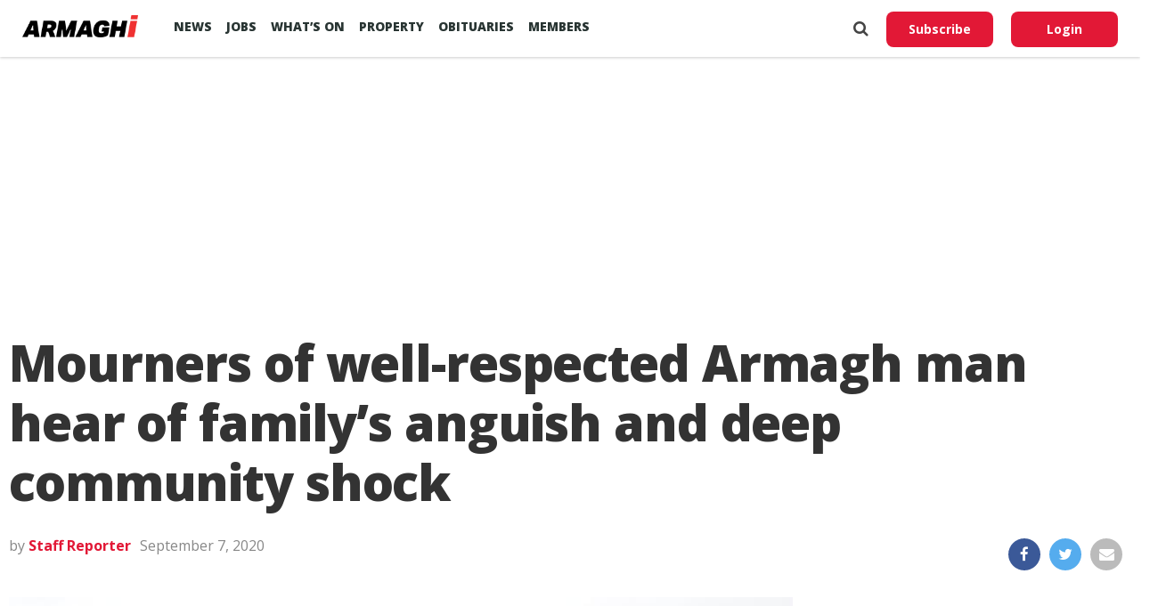

--- FILE ---
content_type: text/html; charset=UTF-8
request_url: https://armaghi.com/news/armagh-news/funeral-armagh-gerard-devlin-community-shocked-saddened/116133
body_size: 15400
content:
<!DOCTYPE html>
<html lang="en">
<head>
<script async src="https://www.googletagmanager.com/gtag/js?id=G-4197990HQP"></script>
<script>
  window.dataLayer = window.dataLayer || [];
  function gtag(){dataLayer.push(arguments);}
  gtag('js', new Date());
  gtag('config', 'G-4197990HQP');
</script>
<meta charset="utf-8" />
<meta name="viewport" id="viewport" content="width=device-width, initial-scale=1.0, maximum-scale=1.0, minimum-scale=1.0, user-scalable=no" />
<meta name="description" content="Armagh I reports on the county's breaking news, sport including Football, GAA & Rugby. Also Videos, Farming, Entertainment and Events.">
<meta name="keywords" content="news, county armagh, armagh city, sports, breaking news, latest news" />
<link rel="shortcut icon" type="image/ico" href="/favicon.ico">
<title>Mourners of well-respected Armagh man hear of family&#8217;s anguish and deep community shock &#8211; Armagh I</title>
<meta name='robots' content='max-image-preview:large' />
	<style>img:is([sizes="auto" i], [sizes^="auto," i]) { contain-intrinsic-size: 3000px 1500px }</style>
	<link rel='preconnect' href='https://www.google-analytics.com' >
<link rel='preconnect' href='https://fonts.gstatic.com' crossorigin>
<link rel='preconnect' href='https://fonts.googleapis.com' >
<link rel='preconnect' href='https://cdn.taboola.com' >
<link rel='preconnect' href='https://get.s-onetag.com' >
<link rel='dns-prefetch' href='//fonts.googleapis.com' />
<link rel='dns-prefetch' href='//hcaptcha.com' />
<link rel="alternate" type="application/rss+xml" title="Armagh I &raquo; Feed" href="https://armaghi.com/feed" />
<link rel='stylesheet' id='mp-theme-css' href='https://armaghi.com/wp-content/plugins/memberpress/css/ui/theme.css?ver=1.12.11' type='text/css' media='all' />
<link rel='stylesheet' id='wp-block-library-css' href='https://armaghi.com/wp-includes/css/dist/block-library/style.min.css?ver=6.8.3' type='text/css' media='all' />
<style id='classic-theme-styles-inline-css' type='text/css'>
/*! This file is auto-generated */
.wp-block-button__link{color:#fff;background-color:#32373c;border-radius:9999px;box-shadow:none;text-decoration:none;padding:calc(.667em + 2px) calc(1.333em + 2px);font-size:1.125em}.wp-block-file__button{background:#32373c;color:#fff;text-decoration:none}
</style>
<style id='global-styles-inline-css' type='text/css'>
:root{--wp--preset--aspect-ratio--square: 1;--wp--preset--aspect-ratio--4-3: 4/3;--wp--preset--aspect-ratio--3-4: 3/4;--wp--preset--aspect-ratio--3-2: 3/2;--wp--preset--aspect-ratio--2-3: 2/3;--wp--preset--aspect-ratio--16-9: 16/9;--wp--preset--aspect-ratio--9-16: 9/16;--wp--preset--color--black: #000000;--wp--preset--color--cyan-bluish-gray: #abb8c3;--wp--preset--color--white: #ffffff;--wp--preset--color--pale-pink: #f78da7;--wp--preset--color--vivid-red: #cf2e2e;--wp--preset--color--luminous-vivid-orange: #ff6900;--wp--preset--color--luminous-vivid-amber: #fcb900;--wp--preset--color--light-green-cyan: #7bdcb5;--wp--preset--color--vivid-green-cyan: #00d084;--wp--preset--color--pale-cyan-blue: #8ed1fc;--wp--preset--color--vivid-cyan-blue: #0693e3;--wp--preset--color--vivid-purple: #9b51e0;--wp--preset--gradient--vivid-cyan-blue-to-vivid-purple: linear-gradient(135deg,rgba(6,147,227,1) 0%,rgb(155,81,224) 100%);--wp--preset--gradient--light-green-cyan-to-vivid-green-cyan: linear-gradient(135deg,rgb(122,220,180) 0%,rgb(0,208,130) 100%);--wp--preset--gradient--luminous-vivid-amber-to-luminous-vivid-orange: linear-gradient(135deg,rgba(252,185,0,1) 0%,rgba(255,105,0,1) 100%);--wp--preset--gradient--luminous-vivid-orange-to-vivid-red: linear-gradient(135deg,rgba(255,105,0,1) 0%,rgb(207,46,46) 100%);--wp--preset--gradient--very-light-gray-to-cyan-bluish-gray: linear-gradient(135deg,rgb(238,238,238) 0%,rgb(169,184,195) 100%);--wp--preset--gradient--cool-to-warm-spectrum: linear-gradient(135deg,rgb(74,234,220) 0%,rgb(151,120,209) 20%,rgb(207,42,186) 40%,rgb(238,44,130) 60%,rgb(251,105,98) 80%,rgb(254,248,76) 100%);--wp--preset--gradient--blush-light-purple: linear-gradient(135deg,rgb(255,206,236) 0%,rgb(152,150,240) 100%);--wp--preset--gradient--blush-bordeaux: linear-gradient(135deg,rgb(254,205,165) 0%,rgb(254,45,45) 50%,rgb(107,0,62) 100%);--wp--preset--gradient--luminous-dusk: linear-gradient(135deg,rgb(255,203,112) 0%,rgb(199,81,192) 50%,rgb(65,88,208) 100%);--wp--preset--gradient--pale-ocean: linear-gradient(135deg,rgb(255,245,203) 0%,rgb(182,227,212) 50%,rgb(51,167,181) 100%);--wp--preset--gradient--electric-grass: linear-gradient(135deg,rgb(202,248,128) 0%,rgb(113,206,126) 100%);--wp--preset--gradient--midnight: linear-gradient(135deg,rgb(2,3,129) 0%,rgb(40,116,252) 100%);--wp--preset--font-size--small: 13px;--wp--preset--font-size--medium: 20px;--wp--preset--font-size--large: 36px;--wp--preset--font-size--x-large: 42px;--wp--preset--spacing--20: 0.44rem;--wp--preset--spacing--30: 0.67rem;--wp--preset--spacing--40: 1rem;--wp--preset--spacing--50: 1.5rem;--wp--preset--spacing--60: 2.25rem;--wp--preset--spacing--70: 3.38rem;--wp--preset--spacing--80: 5.06rem;--wp--preset--shadow--natural: 6px 6px 9px rgba(0, 0, 0, 0.2);--wp--preset--shadow--deep: 12px 12px 50px rgba(0, 0, 0, 0.4);--wp--preset--shadow--sharp: 6px 6px 0px rgba(0, 0, 0, 0.2);--wp--preset--shadow--outlined: 6px 6px 0px -3px rgba(255, 255, 255, 1), 6px 6px rgba(0, 0, 0, 1);--wp--preset--shadow--crisp: 6px 6px 0px rgba(0, 0, 0, 1);}:where(.is-layout-flex){gap: 0.5em;}:where(.is-layout-grid){gap: 0.5em;}body .is-layout-flex{display: flex;}.is-layout-flex{flex-wrap: wrap;align-items: center;}.is-layout-flex > :is(*, div){margin: 0;}body .is-layout-grid{display: grid;}.is-layout-grid > :is(*, div){margin: 0;}:where(.wp-block-columns.is-layout-flex){gap: 2em;}:where(.wp-block-columns.is-layout-grid){gap: 2em;}:where(.wp-block-post-template.is-layout-flex){gap: 1.25em;}:where(.wp-block-post-template.is-layout-grid){gap: 1.25em;}.has-black-color{color: var(--wp--preset--color--black) !important;}.has-cyan-bluish-gray-color{color: var(--wp--preset--color--cyan-bluish-gray) !important;}.has-white-color{color: var(--wp--preset--color--white) !important;}.has-pale-pink-color{color: var(--wp--preset--color--pale-pink) !important;}.has-vivid-red-color{color: var(--wp--preset--color--vivid-red) !important;}.has-luminous-vivid-orange-color{color: var(--wp--preset--color--luminous-vivid-orange) !important;}.has-luminous-vivid-amber-color{color: var(--wp--preset--color--luminous-vivid-amber) !important;}.has-light-green-cyan-color{color: var(--wp--preset--color--light-green-cyan) !important;}.has-vivid-green-cyan-color{color: var(--wp--preset--color--vivid-green-cyan) !important;}.has-pale-cyan-blue-color{color: var(--wp--preset--color--pale-cyan-blue) !important;}.has-vivid-cyan-blue-color{color: var(--wp--preset--color--vivid-cyan-blue) !important;}.has-vivid-purple-color{color: var(--wp--preset--color--vivid-purple) !important;}.has-black-background-color{background-color: var(--wp--preset--color--black) !important;}.has-cyan-bluish-gray-background-color{background-color: var(--wp--preset--color--cyan-bluish-gray) !important;}.has-white-background-color{background-color: var(--wp--preset--color--white) !important;}.has-pale-pink-background-color{background-color: var(--wp--preset--color--pale-pink) !important;}.has-vivid-red-background-color{background-color: var(--wp--preset--color--vivid-red) !important;}.has-luminous-vivid-orange-background-color{background-color: var(--wp--preset--color--luminous-vivid-orange) !important;}.has-luminous-vivid-amber-background-color{background-color: var(--wp--preset--color--luminous-vivid-amber) !important;}.has-light-green-cyan-background-color{background-color: var(--wp--preset--color--light-green-cyan) !important;}.has-vivid-green-cyan-background-color{background-color: var(--wp--preset--color--vivid-green-cyan) !important;}.has-pale-cyan-blue-background-color{background-color: var(--wp--preset--color--pale-cyan-blue) !important;}.has-vivid-cyan-blue-background-color{background-color: var(--wp--preset--color--vivid-cyan-blue) !important;}.has-vivid-purple-background-color{background-color: var(--wp--preset--color--vivid-purple) !important;}.has-black-border-color{border-color: var(--wp--preset--color--black) !important;}.has-cyan-bluish-gray-border-color{border-color: var(--wp--preset--color--cyan-bluish-gray) !important;}.has-white-border-color{border-color: var(--wp--preset--color--white) !important;}.has-pale-pink-border-color{border-color: var(--wp--preset--color--pale-pink) !important;}.has-vivid-red-border-color{border-color: var(--wp--preset--color--vivid-red) !important;}.has-luminous-vivid-orange-border-color{border-color: var(--wp--preset--color--luminous-vivid-orange) !important;}.has-luminous-vivid-amber-border-color{border-color: var(--wp--preset--color--luminous-vivid-amber) !important;}.has-light-green-cyan-border-color{border-color: var(--wp--preset--color--light-green-cyan) !important;}.has-vivid-green-cyan-border-color{border-color: var(--wp--preset--color--vivid-green-cyan) !important;}.has-pale-cyan-blue-border-color{border-color: var(--wp--preset--color--pale-cyan-blue) !important;}.has-vivid-cyan-blue-border-color{border-color: var(--wp--preset--color--vivid-cyan-blue) !important;}.has-vivid-purple-border-color{border-color: var(--wp--preset--color--vivid-purple) !important;}.has-vivid-cyan-blue-to-vivid-purple-gradient-background{background: var(--wp--preset--gradient--vivid-cyan-blue-to-vivid-purple) !important;}.has-light-green-cyan-to-vivid-green-cyan-gradient-background{background: var(--wp--preset--gradient--light-green-cyan-to-vivid-green-cyan) !important;}.has-luminous-vivid-amber-to-luminous-vivid-orange-gradient-background{background: var(--wp--preset--gradient--luminous-vivid-amber-to-luminous-vivid-orange) !important;}.has-luminous-vivid-orange-to-vivid-red-gradient-background{background: var(--wp--preset--gradient--luminous-vivid-orange-to-vivid-red) !important;}.has-very-light-gray-to-cyan-bluish-gray-gradient-background{background: var(--wp--preset--gradient--very-light-gray-to-cyan-bluish-gray) !important;}.has-cool-to-warm-spectrum-gradient-background{background: var(--wp--preset--gradient--cool-to-warm-spectrum) !important;}.has-blush-light-purple-gradient-background{background: var(--wp--preset--gradient--blush-light-purple) !important;}.has-blush-bordeaux-gradient-background{background: var(--wp--preset--gradient--blush-bordeaux) !important;}.has-luminous-dusk-gradient-background{background: var(--wp--preset--gradient--luminous-dusk) !important;}.has-pale-ocean-gradient-background{background: var(--wp--preset--gradient--pale-ocean) !important;}.has-electric-grass-gradient-background{background: var(--wp--preset--gradient--electric-grass) !important;}.has-midnight-gradient-background{background: var(--wp--preset--gradient--midnight) !important;}.has-small-font-size{font-size: var(--wp--preset--font-size--small) !important;}.has-medium-font-size{font-size: var(--wp--preset--font-size--medium) !important;}.has-large-font-size{font-size: var(--wp--preset--font-size--large) !important;}.has-x-large-font-size{font-size: var(--wp--preset--font-size--x-large) !important;}
:where(.wp-block-post-template.is-layout-flex){gap: 1.25em;}:where(.wp-block-post-template.is-layout-grid){gap: 1.25em;}
:where(.wp-block-columns.is-layout-flex){gap: 2em;}:where(.wp-block-columns.is-layout-grid){gap: 2em;}
:root :where(.wp-block-pullquote){font-size: 1.5em;line-height: 1.6;}
</style>
<link rel='stylesheet' id='canvas-custom-style-css' href='https://armaghi.com/wp-content/themes/armaghi/style.css?ver=6.8.3' type='text/css' media='all' />
<link rel='stylesheet' id='canvas-reset-css' href='https://armaghi.com/wp-content/themes/armaghi/css/reset.css?ver=6.8.3' type='text/css' media='all' />
<link rel='stylesheet' id='fontawesome-css' href='https://armaghi.com/wp-content/themes/armaghi/font-awesome/css/font-awesome.css?ver=6.8.3' type='text/css' media='all' />
<link rel='stylesheet' id='bootstrap-css' href='https://armaghi.com/wp-content/themes/armaghi/css/bootstrap.css?ver=6.8.3' type='text/css' media='all' />
<link rel='stylesheet' id='canvas-fonts-css' href='https://fonts.googleapis.com/css?family=Open+Sans%3A400%2C700%2C800%7CSource+Serif+Pro&#038;ver=6.8.3' type='text/css' media='all' />
<link rel='stylesheet' id='canvas-media-queries-css' href='https://armaghi.com/wp-content/themes/armaghi/css/media-queries.css?ver=6.8.3' type='text/css' media='all' />
<script type="text/javascript" src="https://armaghi.com/wp-includes/js/jquery/jquery.min.js?ver=3.7.1" id="jquery-core-js"></script>
<link rel="canonical" href="https://armaghi.com/news/armagh-news/funeral-armagh-gerard-devlin-community-shocked-saddened/116133" />
<!-- start Simple Custom CSS and JS -->
<style type="text/css">
body.memberpressproduct-template-default {
	background: #f8f7f4;
}

.site-header {
  box-shadow: 0 1px 3px rgba(0, 0, 0, 0.2) !important;
	padding: 1.5rem;
}

.guest-layout .site-header {
	padding: 1rem 0;
	margin-bottom: 2rem;
}

body.page-template-page-memberpress.mepr-guest-layout {
    background: #f8f7f4 !important;
}

.mepr-guest-layout .site-branding img.site-logo {
	max-width: 200px;
}

#mepr-template-login .mepro-form button, #mepr-template-login .mepro-form input[type="button"], #mepr-template-login .mepro-form input[type="reset"], #mepr-template-login .mepro-form input[type="submit"], #mepr-template-login .mepr-form button, #mepr-template-login .mepr-form input[type="button"], #mepr-template-login .mepr-form input[type="reset"], #mepr-template-login .mepr-form input[type="submit"] {
	border-color: #e21836;
    background: #e21836;
}

#mepr-template-login .mepro-form button:hover, #mepr-template-login .mepro-form input[type="button"]:hover, #mepr-template-login .mepro-form input[type="reset"]:hover, #mepr-template-login .mepro-form input[type="submit"]:hover, #mepr-template-login .mepr-form button:hover, #mepr-template-login .mepr-form input[type="button"]:hover, #mepr-template-login .mepr-form input[type="reset"]:hover, #mepr-template-login .mepr-form input[type="submit"]:hover {
	border-color: #000000;
	background: #000000;
}

.memberpressproduct-template-default .site-main {
	padding: 0 1.5rem;
}

.mepr-checkout-container .invoice-wrapper,
.mepr-checkout-container .form-wrapper {
	padding-left: 0px;
	padding-right: 0px;
	padding-top: 1.5rem;
	padding-bottom: 1.5rem;
}

@media (min-width: 750px) {
.mepr-checkout-container .invoice-wrapper,
.mepr-checkout-container .form-wrapper {
	padding-left: 1.5rem;
	padding-right: 1.5rem;
  }
}



</style>
<!-- end Simple Custom CSS and JS -->
<style>
.h-captcha{position:relative;display:block;margin-bottom:2rem;padding:0;clear:both}.h-captcha[data-size="normal"]{width:303px;height:78px}.h-captcha[data-size="compact"]{width:164px;height:144px}.h-captcha[data-size="invisible"]{display:none}.h-captcha iframe{z-index:1}.h-captcha::before{content:"";display:block;position:absolute;top:0;left:0;background:url(https://armaghi.com/wp-content/plugins/hcaptcha-for-forms-and-more/assets/images/hcaptcha-div-logo.svg) no-repeat;border:1px solid #fff0;border-radius:4px;box-sizing:border-box}.h-captcha::after{content:"If you see this message, hCaptcha failed to load due to site errors.";font:13px/1.35 system-ui,-apple-system,Segoe UI,Roboto,Arial,sans-serif;display:block;position:absolute;top:0;left:0;box-sizing:border-box;color:red;opacity:0}.h-captcha:not(:has(iframe))::after{animation:hcap-msg-fade-in .3s ease forwards;animation-delay:2s}.h-captcha:has(iframe)::after{animation:none;opacity:0}@keyframes hcap-msg-fade-in{to{opacity:1}}.h-captcha[data-size="normal"]::before{width:300px;height:74px;background-position:94% 28%}.h-captcha[data-size="normal"]::after{padding:19px 75px 16px 10px}.h-captcha[data-size="compact"]::before{width:156px;height:136px;background-position:50% 79%}.h-captcha[data-size="compact"]::after{padding:10px 10px 16px 10px}.h-captcha[data-theme="light"]::before,body.is-light-theme .h-captcha[data-theme="auto"]::before,.h-captcha[data-theme="auto"]::before{background-color:#fafafa;border:1px solid #e0e0e0}.h-captcha[data-theme="dark"]::before,body.is-dark-theme .h-captcha[data-theme="auto"]::before,html.wp-dark-mode-active .h-captcha[data-theme="auto"]::before,html.drdt-dark-mode .h-captcha[data-theme="auto"]::before{background-image:url(https://armaghi.com/wp-content/plugins/hcaptcha-for-forms-and-more/assets/images/hcaptcha-div-logo-white.svg);background-repeat:no-repeat;background-color:#333;border:1px solid #f5f5f5}@media (prefers-color-scheme:dark){.h-captcha[data-theme="auto"]::before{background-image:url(https://armaghi.com/wp-content/plugins/hcaptcha-for-forms-and-more/assets/images/hcaptcha-div-logo-white.svg);background-repeat:no-repeat;background-color:#333;border:1px solid #f5f5f5}}.h-captcha[data-theme="custom"]::before{background-color:initial}.h-captcha[data-size="invisible"]::before,.h-captcha[data-size="invisible"]::after{display:none}.h-captcha iframe{position:relative}div[style*="z-index: 2147483647"] div[style*="border-width: 11px"][style*="position: absolute"][style*="pointer-events: none"]{border-style:none}
</style>
<meta property="og:locale" content="en_GB" /><meta property="og:type" content="article" /><meta property="og:title" content="Mourners of well-respected Armagh man hear of family&#8217;s anguish and deep community shock" /><meta property="og:description" content="Mourners at the funeral of a highly-respected Armagh man have heard how his sudden death last week &quot;shocked and saddened the city and county of&hellip;" /><meta property="og:url" content="https://armaghi.com/news/armagh-news/funeral-armagh-gerard-devlin-community-shocked-saddened/116133" /><meta property="og:site_name" content="Armagh I" /><meta property="og:image" content="https://armaghi.com/wp-content/uploads/2020/09/IMG_6229-Ai.jpg" /><meta name="twitter:card" content="summary_large_image" /><meta name="twitter:site" content="@armaghi" /><meta name="twitter:creator" content="@armaghi" /><noscript><style>.perfmatters-lazy[data-src]{display:none !important;}</style></noscript>
<!--Start - Advertising-->
<script async src='https://securepubads.g.doubleclick.net/tag/js/gpt.js'></script>
<script>
  var googletag = googletag || {};
  googletag.cmd = googletag.cmd || [];
</script>
<script>
  googletag.cmd.push(function() {
  var websiteheaderbanner = googletag.sizeMapping().
addSize([992, 0], [[970, 250], [970, 90], [728, 90], [1, 1]]). //desktop
addSize([768, 0], [[728, 90], [300, 100], [1, 1]]). //tablet
addSize([320, 0], [[320, 100], [320, 50], [300, 100], [1, 1]]). //mobile
addSize([0, 0], [[320, 100], [320, 50], [1, 1]]). //other
build();

var websiteheaderbannermotoring = googletag.sizeMapping().
addSize([992, 0], [[970, 250], [970, 90], [728, 90], [1, 1]]). //desktop
addSize([768, 0], [[728, 90], [300, 100], [1, 1]]). //tablet
addSize([320, 0], [[320, 100], [320, 50], [300, 100], [1, 1]]). //mobile
addSize([0, 0], [[320, 100], [320, 50], [1, 1]]). //other
build();

var websitefooterbanner = googletag.sizeMapping().
addSize([992, 0], [[970, 90], [970, 250], [728, 90], [1, 1]]). //desktop
addSize([768, 0], [[728, 90], [300, 250], [1, 1]]). //tablet
addSize([320, 0], [[300, 250], [320, 50], [1, 1]]). //mobile
addSize([0, 0], [[320, 50], [1, 1]]). //other
build();

var allhalfpageads = googletag.sizeMapping().
addSize([992, 0], [[300, 600], [160, 600], [120, 600], [1, 1]]). //desktop
addSize([768, 0], [[160, 600], [120, 600], [1, 1]]). //tablet
addSize([320, 0], [[300, 250], [320, 50], [1, 1]]). //mobile
addSize([0, 0], [[320, 50], [1, 1]]). //other
build();

var newstorybodybanner = googletag.sizeMapping().
addSize([1200, 0], [[300, 250], [1, 1]]). //desktop
addSize([1100, 0], [[300, 250], [1, 1]]). //tablet
addSize([320, 0], [[300, 250], [320, 50], [1, 1]]). //mobile
addSize([0, 0], [[320, 50], [1, 1]]). //other
build();

var newstorymobilefixedbanner = googletag.sizeMapping().
addSize([450, 0], [[320, 100], [320, 75], [320, 50], [1, 1]]). //mobile
addSize([320, 0], [[320, 100], [320, 75], [320, 50], [1, 1]]). //mobile
addSize([0, 0], [[320, 100], [320, 75], [320, 50], [1, 1]]). //other
build();

googletag.defineSlot('/388094248/website_header_banner', [[970, 250], [728, 90], [970, 90]], 'ad-website-header').defineSizeMapping(websiteheaderbanner)
.setTargeting('pos', ['ad-website-header'])
.setTargeting('category', ['armagh-news'] )
.addService(googletag.pubads());

googletag.defineSlot('/388094248/website_footer_banner', [[970, 90], [728, 90]], 'ad-website-footer').defineSizeMapping(websitefooterbanner)
.setTargeting('pos', ['ad-website-footer'])
.addService(googletag.pubads());

googletag.defineSlot('/388094248/Video_Unit', [[1,1]], 'div-gpt-ad-2830503-1')
.setTargeting('pos', ['video-unit'])
.addService(googletag.pubads());

googletag.defineSlot('/388094248/sidebar_halfpage_300_600', [[300, 600], [160, 600], [120, 600]], 'ad-sidebar-halfpage').defineSizeMapping(allhalfpageads)
.setTargeting('pos', ['ad-sidebar-halfpage'])
.addService(googletag.pubads());

googletag.defineSlot('/388094248/news_story/body_banner', [300, 250], 'ad-news-story-body-banner')
.setTargeting('pos', ['ad-news-story-body-banner'])
.addService(googletag.pubads());

googletag.defineSlot('/388094248/news_story/body_banner_second', [300, 250], 'ad-news-story-body-banner-second').defineSizeMapping(newstorybodybanner)
.setTargeting('pos', ['ad-news-story-body-banner-second'])
.addService(googletag.pubads());

googletag.defineSlot('/388094248/news_story/body_banner_third', [300, 250], 'ad-news-story-body-banner-third').defineSizeMapping(newstorybodybanner)
.setTargeting('pos', ['ad-news-story-body-banner-third'])
.addService(googletag.pubads());

googletag.defineSlot('/388094248/news_story/body_banner_forth', [300, 250], 'ad-news-story-body-banner-forth').defineSizeMapping(newstorybodybanner)
.setTargeting('pos', ['ad-news-story-body-banner-forth'])
.addService(googletag.pubads());

googletag.defineSlot('/388094248/news_story/body_banner_local', [[930, 240], [728, 90], [300, 250]], 'ad-news-story-body-banner-local')
.setTargeting('pos', ['ad-news-story-body-banner-local'])
.addService(googletag.pubads()).setCollapseEmptyDiv(true);

googletag.defineSlot('/388094248/obits_mpu_bottom', [300, 250], 'obits-mpu-bottom')
.setTargeting('pos', ['obits-mpu-bottom'])
.addService(googletag.pubads()).setCollapseEmptyDiv(true);

googletag.defineSlot('/388094248/news_story/mobile_fixed_banner', [[320, 100], [320, 75], [320, 50]], 'ad-news-story-mobile-fixed-banner').defineSizeMapping(newstorymobilefixedbanner)
.setTargeting('pos', ['ad-news-story-mobile-fixed-banner'])
.addService(googletag.pubads());

googletag.pubads().enableSingleRequest();
googletag.pubads().setTargeting('Page', ['']);
googletag.enableServices();
  });
</script>
<!--End - Advertising-->
<script type="text/javascript">
  window._taboola = window._taboola || [];
  _taboola.push({article:'auto'});
  !function (e, f, u, i) {
    if (!document.getElementById(i)){
      e.async = 1;
      e.src = u;
      e.id = i;
      f.parentNode.insertBefore(e, f);
    }
  }(document.createElement('script'),
  document.getElementsByTagName('script')[0],
  '//cdn.taboola.com/libtrc/armaghi/loader.js',
  'tb_loader_script');
  if(window.performance && typeof window.performance.mark == 'function')
    {window.performance.mark('tbl_ic');}
</script>
<!-- Google auto ads -->
<script async src="//pagead2.googlesyndication.com/pagead/js/adsbygoogle.js"></script>
<script>
     (adsbygoogle = window.adsbygoogle || []).push({
          google_ad_client: "ca-pub-8442207437856203",
          enable_page_level_ads: true
     });
</script>

<!-- InMobi Choice. Consent Manager Tag v3.0 (for TCF 2.2) -->
<script type="text/javascript" async=true>
(function() {
  var host = window.location.hostname;
  var element = document.createElement('script');
  var firstScript = document.getElementsByTagName('script')[0];
  var url = 'https://cmp.inmobi.com'
    .concat('/choice/', 'tFtPSgSMcAKKV', '/', host, '/choice.js?tag_version=V3');
  var uspTries = 0;
  var uspTriesLimit = 3;
  element.async = true;
  element.type = 'text/javascript';
  element.src = url;

  firstScript.parentNode.insertBefore(element, firstScript);

  function makeStub() {
    var TCF_LOCATOR_NAME = '__tcfapiLocator';
    var queue = [];
    var win = window;
    var cmpFrame;

    function addFrame() {
      var doc = win.document;
      var otherCMP = !!(win.frames[TCF_LOCATOR_NAME]);

      if (!otherCMP) {
        if (doc.body) {
          var iframe = doc.createElement('iframe');

          iframe.style.cssText = 'display:none';
          iframe.name = TCF_LOCATOR_NAME;
          doc.body.appendChild(iframe);
        } else {
          setTimeout(addFrame, 5);
        }
      }
      return !otherCMP;
    }

    function tcfAPIHandler() {
      var gdprApplies;
      var args = arguments;

      if (!args.length) {
        return queue;
      } else if (args[0] === 'setGdprApplies') {
        if (
          args.length > 3 &&
          args[2] === 2 &&
          typeof args[3] === 'boolean'
        ) {
          gdprApplies = args[3];
          if (typeof args[2] === 'function') {
            args[2]('set', true);
          }
        }
      } else if (args[0] === 'ping') {
        var retr = {
          gdprApplies: gdprApplies,
          cmpLoaded: false,
          cmpStatus: 'stub'
        };

        if (typeof args[2] === 'function') {
          args[2](retr);
        }
      } else {
        if(args[0] === 'init' && typeof args[3] === 'object') {
          args[3] = Object.assign(args[3], { tag_version: 'V3' });
        }
        queue.push(args);
      }
    }

    function postMessageEventHandler(event) {
      var msgIsString = typeof event.data === 'string';
      var json = {};

      try {
        if (msgIsString) {
          json = JSON.parse(event.data);
        } else {
          json = event.data;
        }
      } catch (ignore) {}

      var payload = json.__tcfapiCall;

      if (payload) {
        window.__tcfapi(
          payload.command,
          payload.version,
          function(retValue, success) {
            var returnMsg = {
              __tcfapiReturn: {
                returnValue: retValue,
                success: success,
                callId: payload.callId
              }
            };
            if (msgIsString) {
              returnMsg = JSON.stringify(returnMsg);
            }
            if (event && event.source && event.source.postMessage) {
              event.source.postMessage(returnMsg, '*');
            }
          },
          payload.parameter
        );
      }
    }

    while (win) {
      try {
        if (win.frames[TCF_LOCATOR_NAME]) {
          cmpFrame = win;
          break;
        }
      } catch (ignore) {}

      if (win === window.top) {
        break;
      }
      win = win.parent;
    }
    if (!cmpFrame) {
      addFrame();
      win.__tcfapi = tcfAPIHandler;
      win.addEventListener('message', postMessageEventHandler, false);
    }
  };

  makeStub();

  var uspStubFunction = function() {
    var arg = arguments;
    if (typeof window.__uspapi !== uspStubFunction) {
      setTimeout(function() {
        if (typeof window.__uspapi !== 'undefined') {
          window.__uspapi.apply(window.__uspapi, arg);
        }
      }, 500);
    }
  };

  var checkIfUspIsReady = function() {
    uspTries++;
    if (window.__uspapi === uspStubFunction && uspTries < uspTriesLimit) {
      console.warn('USP is not accessible');
    } else {
      clearInterval(uspInterval);
    }
  };

  if (typeof window.__uspapi === 'undefined') {
    window.__uspapi = uspStubFunction;
    var uspInterval = setInterval(checkIfUspIsReady, 6000);
  }
})();
</script>
<!-- End InMobi Choice. Consent Manager Tag v3.0 (for TCF 2.2) -->
</head>
<body class="wp-singular post-template-default single single-post postid-116133 single-format-standard wp-theme-armaghi">
<!-- OneTag Container: Armaghi.com-->
<script src="//get.s-onetag.com/994387d8-6195-4710-8b53-6b67adb0a571/tag.min.js" async defer></script>
	<div id="canvas-fly-wrap">
	<div id="canvas-fly-menu-top" class="left relative">
		<div class="canvas-fly-top-out left relative">
			<div class="canvas-fly-top-in">
			</div><!--canvas-fly-top-in-->
			<div class="canvas-fly-but-wrap canvas-fly-but-menu canvas-fly-but-click">
				<span></span>
				<span></span>
				<span></span>
				<span></span>
			</div><!--canvas-fly-but-wrap-->
		</div><!--canvas-fly-top-out-->
	</div><!--canvas-fly-menu-top-->
	<div id="canvas-fly-menu-wrap">
		<nav class="canvas-fly-nav-menu left relative">
			<div class="menu-main-menu-container"><ul id="menu-main-menu" class="menu"><li id="menu-item-107659" class="menu-item menu-item-type-post_type menu-item-object-page current_page_parent menu-item-has-children menu-item-107659"><a href="https://armaghi.com/news">News</a>
<ul class="sub-menu">
	<li id="menu-item-107660" class="menu-item menu-item-type-post_type menu-item-object-page menu-item-has-children menu-item-107660"><a href="https://armaghi.com/in-your-area">In your Area</a>
	<ul class="sub-menu">
		<li id="menu-item-107661" class="menu-item menu-item-type-taxonomy menu-item-object-category current-post-ancestor current-menu-parent current-post-parent menu-item-has-children menu-item-107661"><a href="https://armaghi.com/category/news/armagh-news">Armagh</a>
		<ul class="sub-menu">
			<li id="menu-item-107665" class="menu-item menu-item-type-taxonomy menu-item-object-category menu-item-107665"><a href="https://armaghi.com/category/news/loughgall-news">Loughgall</a></li>
			<li id="menu-item-107664" class="menu-item menu-item-type-taxonomy menu-item-object-category menu-item-107664"><a href="https://armaghi.com/category/news/keady-news">Keady</a></li>
			<li id="menu-item-107667" class="menu-item menu-item-type-taxonomy menu-item-object-category menu-item-107667"><a href="https://armaghi.com/category/news/markethill-news">Markethill</a></li>
			<li id="menu-item-107674" class="menu-item menu-item-type-taxonomy menu-item-object-category menu-item-107674"><a href="https://armaghi.com/category/news/richhill-news">Richhill</a></li>
			<li id="menu-item-107675" class="menu-item menu-item-type-taxonomy menu-item-object-category menu-item-107675"><a href="https://armaghi.com/category/news/tandragee-news">Tandragee</a></li>
		</ul>
</li>
		<li id="menu-item-107662" class="menu-item menu-item-type-taxonomy menu-item-object-category menu-item-107662"><a href="https://armaghi.com/category/news/banbridge-news">Banbridge</a></li>
		<li id="menu-item-107663" class="menu-item menu-item-type-taxonomy menu-item-object-category menu-item-107663"><a href="https://armaghi.com/category/news/craigavon-news">Craigavon</a></li>
		<li id="menu-item-155159" class="menu-item menu-item-type-taxonomy menu-item-object-category menu-item-155159"><a href="https://armaghi.com/category/news/dungannon-news">Dungannon</a></li>
		<li id="menu-item-107666" class="menu-item menu-item-type-taxonomy menu-item-object-category menu-item-107666"><a href="https://armaghi.com/category/news/lurgan-news">Lurgan</a></li>
		<li id="menu-item-107668" class="menu-item menu-item-type-taxonomy menu-item-object-category menu-item-107668"><a href="https://armaghi.com/category/news/newry-news">Newry</a></li>
		<li id="menu-item-107669" class="menu-item menu-item-type-taxonomy menu-item-object-category menu-item-107669"><a href="https://armaghi.com/category/news/portadown-news">Portadown</a></li>
		<li id="menu-item-107670" class="menu-item menu-item-type-taxonomy menu-item-object-category menu-item-has-children menu-item-107670"><a href="https://armaghi.com/category/news/south-armagh">South Armagh</a>
		<ul class="sub-menu">
			<li id="menu-item-107671" class="menu-item menu-item-type-taxonomy menu-item-object-category menu-item-107671"><a href="https://armaghi.com/category/news/bessbrook-news">Bessbrook</a></li>
			<li id="menu-item-111983" class="menu-item menu-item-type-taxonomy menu-item-object-category menu-item-111983"><a href="https://armaghi.com/category/news/camlough-news">Camlough</a></li>
			<li id="menu-item-107672" class="menu-item menu-item-type-taxonomy menu-item-object-category menu-item-107672"><a href="https://armaghi.com/category/news/crossmaglen-news">Crossmaglen</a></li>
			<li id="menu-item-107673" class="menu-item menu-item-type-taxonomy menu-item-object-category menu-item-107673"><a href="https://armaghi.com/category/news/newtownhamilton-news">Newtownhamilton</a></li>
		</ul>
</li>
	</ul>
</li>
	<li id="menu-item-261683" class="menu-item menu-item-type-custom menu-item-object-custom menu-item-261683"><a href="https://chat.whatsapp.com/JUnF86EO7Ak72K1Avad0NK">Join our WhatsApp</a></li>
	<li id="menu-item-137278" class="menu-item menu-item-type-custom menu-item-object-custom menu-item-137278"><a href="https://armaghi.substack.com/">Newsletter</a></li>
</ul>
</li>
<li id="menu-item-127257" class="menu-item menu-item-type-custom menu-item-object-custom menu-item-127257"><a href="https://armaghjobs.com">Jobs</a></li>
<li id="menu-item-261210" class="menu-item menu-item-type-taxonomy menu-item-object-category menu-item-261210"><a href="https://armaghi.com/category/whats-on">What&#8217;s On</a></li>
<li id="menu-item-204902" class="menu-item menu-item-type-custom menu-item-object-custom menu-item-has-children menu-item-204902"><a href="https://www.armaghi.com/properties">Property</a>
<ul class="sub-menu">
	<li id="menu-item-187328" class="menu-item menu-item-type-taxonomy menu-item-object-agents menu-item-187328"><a href="https://armaghi.com/agent/joyce-clarke">Joyce Clarke</a></li>
	<li id="menu-item-187791" class="menu-item menu-item-type-taxonomy menu-item-object-agents menu-item-187791"><a href="https://armaghi.com/agent/the-agent">The Agent</a></li>
</ul>
</li>
<li id="menu-item-112135" class="menu-item menu-item-type-custom menu-item-object-custom menu-item-has-children menu-item-112135"><a href="https://www.armaghi.com/obituaries">Obituaries</a>
<ul class="sub-menu">
	<li id="menu-item-129954" class="menu-item menu-item-type-custom menu-item-object-custom menu-item-129954"><a href="https://www.armaghi.com/acknowledgements">Acknowledgements</a></li>
</ul>
</li>
<li id="menu-item-261209" class="menu-item menu-item-type-custom menu-item-object-custom menu-item-261209"><a href="http://armaghi.com/all-about/members">Members</a></li>
</ul></div>		</nav>
	</div><!--canvas-fly-menu-wrap-->
	<div id="canvas-fly-soc-wrap">
		<p class="canvas-fly-soc-head">Keep up with Armagh i</p>
		
							<div class="social-item social-item-fb">
					<a href="https://facebook.com/armaghonline" target="_blank">
						<i class="fa fa-facebook"></i>
						<div>
							<span>Like on</span>
							<span class="social-title">Facebook</span>
						</div>
					</a>
				</div>
										<div class="social-item social-item-tw">
					<a href="https://twitter.com/armaghi" target="_blank">
						<i class="fa fa-twitter"></i>
						<div>
							<span>Follow on</span>
							<span class="social-title">Twitter</span>
						</div>
					</a>
				</div>
										<div class="social-item"><a href="https://www.instagram.com/armaghi2012" target="_blank"></a></div>
										<div class="social-item"><a href="https://www.youtube.com/c/ArmaghIvideo" target="_blank" class="fa fa-youtube-play fa-2"></a></div>
				
	</div><!--canvas-fly-soc-wrap-->
</div><!--canvas-fly-wrap-->		<div id="canvas-site" class="left relative">
			<div id="canvas-search-wrap">
				<div id="canvas-search-box">
					<form method="get" id="searchform" action="https://armaghi.com/">
	<input type="text" name="s" id="s" value="Search" onfocus='if (this.value == "Search") { this.value = ""; }' onblur='if (this.value == "") { this.value = "Search"; }' />
	<input type="hidden" id="searchsubmit" value="Search" />
</form>				</div><!--canvas-search-box-->
				<div class="canvas-search-but-wrap canvas-search-click">
					<span></span>
					<span></span>
				</div><!--canvas-search-but-wrap-->
			</div><!--canvas-search-wrap-->
			<header id="canvas-top-head-wrap">
				<nav id="canvas-main-nav-wrap">
					<div class="canvas-top-nav-menu-but left relative">
						<div class="canvas-fly-but-wrap canvas-fly-but-click left relative">
							<span></span>
							<span></span>
							<span></span>
							<span></span>
						</div>
					</div>
					<div class="canvas-top-nav-left-in">
						<div id="canvas-top-nav-logo" class="left relative">
						<a itemprop="url" href="https://armaghi.com/"><img itemprop="logo" src="data:image/svg+xml,%3Csvg%20xmlns=&#039;http://www.w3.org/2000/svg&#039;%20width=&#039;0&#039;%20height=&#039;0&#039;%20viewBox=&#039;0%200%200%200&#039;%3E%3C/svg%3E" alt="Armagh I " data-rjs="2" class="perfmatters-lazy" data-src="https://armaghi.com/wp-content/themes/armaghi/images/armaghi-logo.jpg" /><noscript><img itemprop="logo" src="https://armaghi.com/wp-content/themes/armaghi/images/armaghi-logo.jpg" alt="Armagh I " data-rjs="2" /></noscript></a>
						</div>
						<div id="canvas-nav-menu" class="left">
							<div class="menu-main-menu-container"><ul id="menu-main-menu-1" class="menu"><li class="menu-item menu-item-type-post_type menu-item-object-page current_page_parent menu-item-has-children menu-item-107659"><a href="https://armaghi.com/news">News</a>
<ul class="sub-menu">
	<li class="menu-item menu-item-type-post_type menu-item-object-page menu-item-has-children menu-item-107660"><a href="https://armaghi.com/in-your-area">In your Area</a>
	<ul class="sub-menu">
		<li class="menu-item menu-item-type-taxonomy menu-item-object-category current-post-ancestor current-menu-parent current-post-parent menu-item-has-children menu-item-107661"><a href="https://armaghi.com/category/news/armagh-news">Armagh</a>
		<ul class="sub-menu">
			<li class="menu-item menu-item-type-taxonomy menu-item-object-category menu-item-107665"><a href="https://armaghi.com/category/news/loughgall-news">Loughgall</a></li>
			<li class="menu-item menu-item-type-taxonomy menu-item-object-category menu-item-107664"><a href="https://armaghi.com/category/news/keady-news">Keady</a></li>
			<li class="menu-item menu-item-type-taxonomy menu-item-object-category menu-item-107667"><a href="https://armaghi.com/category/news/markethill-news">Markethill</a></li>
			<li class="menu-item menu-item-type-taxonomy menu-item-object-category menu-item-107674"><a href="https://armaghi.com/category/news/richhill-news">Richhill</a></li>
			<li class="menu-item menu-item-type-taxonomy menu-item-object-category menu-item-107675"><a href="https://armaghi.com/category/news/tandragee-news">Tandragee</a></li>
		</ul>
</li>
		<li class="menu-item menu-item-type-taxonomy menu-item-object-category menu-item-107662"><a href="https://armaghi.com/category/news/banbridge-news">Banbridge</a></li>
		<li class="menu-item menu-item-type-taxonomy menu-item-object-category menu-item-107663"><a href="https://armaghi.com/category/news/craigavon-news">Craigavon</a></li>
		<li class="menu-item menu-item-type-taxonomy menu-item-object-category menu-item-155159"><a href="https://armaghi.com/category/news/dungannon-news">Dungannon</a></li>
		<li class="menu-item menu-item-type-taxonomy menu-item-object-category menu-item-107666"><a href="https://armaghi.com/category/news/lurgan-news">Lurgan</a></li>
		<li class="menu-item menu-item-type-taxonomy menu-item-object-category menu-item-107668"><a href="https://armaghi.com/category/news/newry-news">Newry</a></li>
		<li class="menu-item menu-item-type-taxonomy menu-item-object-category menu-item-107669"><a href="https://armaghi.com/category/news/portadown-news">Portadown</a></li>
		<li class="menu-item menu-item-type-taxonomy menu-item-object-category menu-item-has-children menu-item-107670"><a href="https://armaghi.com/category/news/south-armagh">South Armagh</a>
		<ul class="sub-menu">
			<li class="menu-item menu-item-type-taxonomy menu-item-object-category menu-item-107671"><a href="https://armaghi.com/category/news/bessbrook-news">Bessbrook</a></li>
			<li class="menu-item menu-item-type-taxonomy menu-item-object-category menu-item-111983"><a href="https://armaghi.com/category/news/camlough-news">Camlough</a></li>
			<li class="menu-item menu-item-type-taxonomy menu-item-object-category menu-item-107672"><a href="https://armaghi.com/category/news/crossmaglen-news">Crossmaglen</a></li>
			<li class="menu-item menu-item-type-taxonomy menu-item-object-category menu-item-107673"><a href="https://armaghi.com/category/news/newtownhamilton-news">Newtownhamilton</a></li>
		</ul>
</li>
	</ul>
</li>
	<li class="menu-item menu-item-type-custom menu-item-object-custom menu-item-261683"><a href="https://chat.whatsapp.com/JUnF86EO7Ak72K1Avad0NK">Join our WhatsApp</a></li>
	<li class="menu-item menu-item-type-custom menu-item-object-custom menu-item-137278"><a href="https://armaghi.substack.com/">Newsletter</a></li>
</ul>
</li>
<li class="menu-item menu-item-type-custom menu-item-object-custom menu-item-127257"><a href="https://armaghjobs.com">Jobs</a></li>
<li class="menu-item menu-item-type-taxonomy menu-item-object-category menu-item-261210"><a href="https://armaghi.com/category/whats-on">What&#8217;s On</a></li>
<li class="menu-item menu-item-type-custom menu-item-object-custom menu-item-has-children menu-item-204902"><a href="https://www.armaghi.com/properties">Property</a>
<ul class="sub-menu">
	<li class="menu-item menu-item-type-taxonomy menu-item-object-agents menu-item-187328"><a href="https://armaghi.com/agent/joyce-clarke">Joyce Clarke</a></li>
	<li class="menu-item menu-item-type-taxonomy menu-item-object-agents menu-item-187791"><a href="https://armaghi.com/agent/the-agent">The Agent</a></li>
</ul>
</li>
<li class="menu-item menu-item-type-custom menu-item-object-custom menu-item-has-children menu-item-112135"><a href="https://www.armaghi.com/obituaries">Obituaries</a>
<ul class="sub-menu">
	<li class="menu-item menu-item-type-custom menu-item-object-custom menu-item-129954"><a href="https://www.armaghi.com/acknowledgements">Acknowledgements</a></li>
</ul>
</li>
<li class="menu-item menu-item-type-custom menu-item-object-custom menu-item-261209"><a href="http://armaghi.com/all-about/members">Members</a></li>
</ul></div>						</div>
					</div>
					<div id="canvas-top-nav-right" class="right relative">
						<div id="canvas-top-nav-soc" class="left relative">
							<a href="https://www.instagram.com/armaghi2012" target="_blank"><span class="canvas-nav-soc-but fa fa-instagram fa-2"></span></a>
							<a href="https://twitter.com/armaghi" target="_blank"><span class="canvas-nav-soc-but fa fa-twitter fa-2"></span></a>
							<a href="https://facebook.com/armaghonline" target="_blank"><span class="canvas-nav-soc-but fa fa-facebook-official fa-2"></span></a>							
						</div>
						<span class="canvas-nav-search-but fa fa-search fa-2 canvas-search-click"></span>
                          <div class="login-button">
                <a href="https://armaghi.com/memberships">Subscribe</a>
              </div>
                        <div class="login-button">
<div id="mepr-logged-out-template">
  <span class="mepr-link-span"><a href="https://armaghi.com/member-login">Login</a></span>
</div>
</div>
					</div>
				</nav>
			</header>
			<main id="canvas-main-wrap" class="left relative">
					<div id="canvas-leader-wrap" class=" relative">
						<section class="content-block">
							<div class="row">
	 						 <!-- /388094248/website_header_banner -->
	     						<div id='ad-website-header'>
									<script>googletag.cmd.push(function() { googletag.display('ad-website-header'); });</script>
								</div>
							</div>
						</section>
					</div>
					<div id="canvas-main-body-wrap" class="left relative">
						<div class="canvas-main-box-cont">
							<div id="canvas-main-body" class="left relative">
<article id="canvas-article-wrap" class="row-main-article class="post-116133 post type-post status-publish format-standard has-post-thumbnail hentry category-armagh-news tag-armagh"">

		<meta itemscope itemprop="mainEntityOfPage"  itemType="https://schema.org/WebPage" itemid="https://armaghi.com/news/armagh-news/funeral-armagh-gerard-devlin-community-shocked-saddened/116133"/>

		<div id="canvas-article-head" class="left relative">
			
				 

				<h1 class="canvas-post-title left entry-title" itemprop="headline">Mourners of well-respected Armagh man hear of family&#8217;s anguish and deep community shock</h1>

												<div class="canvas-author-info-wrap left relative">
					<ul class="canvas-author-info-list left relative">
						<li class="canvas-author-info-name" itemprop="author" itemscope itemtype="https://schema.org/Person">
							<p>by</p> <span class="author-name vcard fn author" itemprop="name"><a href="https://armaghi.com/author/staffreporter" title="Posts by Staff Reporter" rel="author">Staff Reporter</a></span>
						</li>
						<li class="canvas-author-info-date">
							<span class="canvas-post-date updated"><time class="post-date updated" itemprop="datePublished" datetime="2020-09-07">September 7, 2020</time></span>
							<meta itemprop="dateModified" content="2020-09-07"/>
						</li>
					</ul>
				</div><!--canvas-author-info-wrap-->
				<div id="canvas-post-soc-wrap" class="right relative">
								<ul class="canvas-post-soc-list right relative">
									<a href="#" onclick="window.open('http://www.facebook.com/sharer.php?u=https://armaghi.com/news/armagh-news/funeral-armagh-gerard-devlin-community-shocked-saddened/116133&amp;t=Mourners of well-respected Armagh man hear of family&#8217;s anguish and deep community shock', 'facebookShare', 'width=626,height=436'); return false;" title="Share on Facebook">
									<li class="canvas-post-soc-fb">
										<i class="fa fa-2 fa-facebook" aria-hidden="true"></i>
									</li>
									</a>
									<a href="#" onclick="window.open('http://twitter.com/share?text=Mourners of well-respected Armagh man hear of family&#8217;s anguish and deep community shock -&amp;url=https://armaghi.com/news/armagh-news/funeral-armagh-gerard-devlin-community-shocked-saddened/116133', 'twitterShare', 'width=626,height=436'); return false;" title="Tweet This Post">
									<li class="canvas-post-soc-twit">
										<i class="fa fa-2 fa-twitter" aria-hidden="true"></i>
									</li>
									</a>
									<a href="#" onclick="window.open('whatsapp://send?text=Mourners of well-respected Armagh man hear of family&#8217;s anguish and deep community shock - https://armaghi.com/news/armagh-news/funeral-armagh-gerard-devlin-community-shocked-saddened/116133', 'whatsappShare', 'width=626,height=436'); return false;" title="Share This Post" class="whap-share">
									<li class="canvas-post-soc-whap">
									<i class="fa fa-2 fa-whatsapp" aria-hidden="true"></i>
									</li>
									</a>
									<a href="mailto:?subject=Mourners of well-respected Armagh man hear of family&#8217;s anguish and deep community shock&amp;BODY=I found this article interesting and thought of sharing it with you. Check it out: https://armaghi.com/news/armagh-news/funeral-armagh-gerard-devlin-community-shocked-saddened/116133">
									<li class="canvas-post-soc-email">
										<i class="fa fa-2 fa-envelope" aria-hidden="true"></i>
									</li>
									</a>
								</ul>
							</div><!--canvas-post-soc-wrap-->
					</div><!--canvas-article-head-->

		<div class="canvas-post-content-out relative">
			<div class="canvas-post-content-in">
									<div id="canvas-post-content" class="left relative">
						<div class="canvas-content-box">
						<div class="relative">
							<div>
								<div id="canvas-content-main" class="left relative" itemprop="articleBody">
									<!--START canvas-video-embed-->
																														<div id="canvas-post-feat-img" class="left relative" itemprop="image" itemscope itemtype="https://schema.org/ImageObject">
												<img width="900" height="600" src="https://armaghi.com/wp-content/uploads/2020/09/IMG_6229-Ai.jpg" class="attachment- size- wp-post-image" alt="Gerard Devlin funeral" decoding="async" fetchpriority="high" srcset="https://armaghi.com/wp-content/uploads/2020/09/IMG_6229-Ai.jpg 900w, https://armaghi.com/wp-content/uploads/2020/09/IMG_6229-Ai-300x200.jpg 300w" sizes="(max-width: 900px) 100vw, 900px" />																								<meta itemprop="url" content="https://armaghi.com/wp-content/uploads/2020/09/IMG_6229-Ai.jpg">
												<meta itemprop="width" content="900">
												<meta itemprop="height" content="600">
											</div><!--canvas-post-feat-img-->
																							<span class="canvas-feat-caption">Photos courtesy of Vincent Loughran</span>
																																							<!--END canvas-featured-image-->
									<p>Mourners at the funeral of a highly-respected <a href="http://35.242.148.148/category/news/armagh-news">Armagh</a> man have heard how his sudden death last week &#8220;shocked and saddened the city and county of Armagh and beyond&#8221;.</p><div id="advert-space" class="banner-advert news-story-body-banner relative">
					<div id="ad-news-story-body-banner-local">
						<script>
							googletag.cmd.push(function() { googletag.display('ad-news-story-body-banner-local'); });
						</script>
					</div>
				</div>
<p>The funeral of Gerard Devlin, a well-known member of the GAA, who died unexpectedly on Wednesday, was laid to rest in Armagh earlier today (Monday).</p>
<p>Fr Kerr told mourners, who gathered at St Patrick&#8217;s Cathedral in the city, how Gerard&#8217;s death devastated a family and sent shockwaves through a community – in particular hurling fraternity and the wider GAA family.</p><div id="advert-space" class="banner-advert news-story-body-banner relative">
					<div>
						<script>
							var unruly = window.unruly || {};
							unruly.native = unruly.native || {};
							unruly.native.siteId =1120043;
						</script>
						<script src="//video.unrulymedia.com/native/native-loader.js"></script>
					</div>
				</div>
<p>He paid particular tribute to his wife – and greatest friend for over 30 years – Bebe.</p>
<p>The parish priest explained how Gerard&#8217;s daughter Roisin, heard this &#8220;shattering news in far away Australia in the middle of the night&#8221;.</p><div id="taboola-mid-article-reco-reel"></div>
<script type="text/javascript">
  window._taboola = window._taboola || [];
  _taboola.push({
    mode: 'rec-reel-2n5-a',
    container: 'taboola-mid-article-reco-reel',
    placement: 'Mid Article Reco Reel',
    target_type: 'mix'
  });
</script>
<p>&#8220;On top of your great grief you had to plan someway of returning to Armagh, and with the help of so many wonderful friends and officials, you were able to work through the restrictions of the coronavirus to enable you to be back with your family in Armagh,&#8221; he added.</p>
<p><img decoding="async" class="size-full wp-image-116257 aligncenter perfmatters-lazy" src="data:image/svg+xml,%3Csvg%20xmlns=&#039;http://www.w3.org/2000/svg&#039;%20width=&#039;600&#039;%20height=&#039;900&#039;%20viewBox=&#039;0%200%20600%20900&#039;%3E%3C/svg%3E" alt="Gerard Devlin funeral" width="600" height="900" data-src="http://35.242.148.148/wp-content/uploads/2020/09/IMG_6103-Ai.jpg" data-srcset="https://armaghi.com/wp-content/uploads/2020/09/IMG_6103-Ai.jpg 600w, https://armaghi.com/wp-content/uploads/2020/09/IMG_6103-Ai-200x300.jpg 200w" data-sizes="(max-width: 600px) 100vw, 600px" /><noscript><img decoding="async" class="size-full wp-image-116257 aligncenter" src="http://35.242.148.148/wp-content/uploads/2020/09/IMG_6103-Ai.jpg" alt="Gerard Devlin funeral" width="600" height="900" srcset="https://armaghi.com/wp-content/uploads/2020/09/IMG_6103-Ai.jpg 600w, https://armaghi.com/wp-content/uploads/2020/09/IMG_6103-Ai-200x300.jpg 200w" sizes="(max-width: 600px) 100vw, 600px" /></noscript></p>
<p>&#8220;I sympathise with Gerard&#8217;s brother and sister Patricia and Brian, who for the second time in a few short years, have been asked to preside at the death of a tragic brother.&#8221;</p>
<p>Mourners also heard how Gerard was a great family man, devoted to his family – and they to him.</p>
<p><img decoding="async" class="alignnone size-full wp-image-116258 perfmatters-lazy" src="data:image/svg+xml,%3Csvg%20xmlns=&#039;http://www.w3.org/2000/svg&#039;%20width=&#039;900&#039;%20height=&#039;600&#039;%20viewBox=&#039;0%200%20900%20600&#039;%3E%3C/svg%3E" alt="Gerard Devlin funeral" width="900" height="600" data-src="http://35.242.148.148/wp-content/uploads/2020/09/IMG_6219-Ai.jpg" data-srcset="https://armaghi.com/wp-content/uploads/2020/09/IMG_6219-Ai.jpg 900w, https://armaghi.com/wp-content/uploads/2020/09/IMG_6219-Ai-300x200.jpg 300w" data-sizes="(max-width: 900px) 100vw, 900px" /><noscript><img decoding="async" class="alignnone size-full wp-image-116258" src="http://35.242.148.148/wp-content/uploads/2020/09/IMG_6219-Ai.jpg" alt="Gerard Devlin funeral" width="900" height="600" srcset="https://armaghi.com/wp-content/uploads/2020/09/IMG_6219-Ai.jpg 900w, https://armaghi.com/wp-content/uploads/2020/09/IMG_6219-Ai-300x200.jpg 300w" sizes="(max-width: 900px) 100vw, 900px" /></noscript></p><div id="advert-space" class="banner-advert news-story-body-banner relative">
					<div id="ad-news-story-body-banner-second">
						<script>
							googletag.cmd.push(function() { googletag.display('ad-news-story-body-banner-second'); });
						</script>
					</div>
				</div>
<p>&#8220;Gerard was also a man of devote faith, always attending mass, the sacraments, and family prayer. He died with his rosary beads in his pocket,&#8221; said Fr Kerr.</p>
<p>Gerard was a skilled carpenter who, for countless years, worked as in the maintenance department at St Luke&#8217;s in Armagh.</p>
<p>&#8220;He also had a great love and devotion to hurling,&#8221; Fr Kerr continued. &#8220;He has been involved in hurling for 55 years, from he was 10, as an underage player and a star for Cuchullains and the County.</p>
<p>&#8220;Then after retirement as a referee and official in many important matches up and down the country and in that he touched the lives of so many people in a very positive way – possibly in every county in Ireland.&#8221;</p><div id="advert-space" class="banner-advert news-story-body-banner relative">
					<div id="ad-news-story-body-banner-third">
						<script>
							googletag.cmd.push(function() { googletag.display('ad-news-story-body-banner-third'); });
						</script>
					</div>
				</div>
<p><img decoding="async" class="alignnone size-full wp-image-116256 perfmatters-lazy" src="data:image/svg+xml,%3Csvg%20xmlns=&#039;http://www.w3.org/2000/svg&#039;%20width=&#039;900&#039;%20height=&#039;600&#039;%20viewBox=&#039;0%200%20900%20600&#039;%3E%3C/svg%3E" alt="Gerard Devlin funeral" width="900" height="600" data-src="http://35.242.148.148/wp-content/uploads/2020/09/IMG_6061-Ai.jpg" data-srcset="https://armaghi.com/wp-content/uploads/2020/09/IMG_6061-Ai.jpg 900w, https://armaghi.com/wp-content/uploads/2020/09/IMG_6061-Ai-300x200.jpg 300w" data-sizes="(max-width: 900px) 100vw, 900px" /><noscript><img decoding="async" class="alignnone size-full wp-image-116256" src="http://35.242.148.148/wp-content/uploads/2020/09/IMG_6061-Ai.jpg" alt="Gerard Devlin funeral" width="900" height="600" srcset="https://armaghi.com/wp-content/uploads/2020/09/IMG_6061-Ai.jpg 900w, https://armaghi.com/wp-content/uploads/2020/09/IMG_6061-Ai-300x200.jpg 300w" sizes="(max-width: 900px) 100vw, 900px" /></noscript></p>
<p>On Gerard&#8217;s tragic passing Fr Kerr said it was noticed that Gerard&#8217;s recent sleep pattern was disturbed.</p>
<p>&#8220;An indication,&#8221; he said &#8220;of a worry he couldn&#8217;t get around or get through. As the line of the psalm says, &#8216;a troubled mind can know no rest&#8217;.</p>
<p>&#8220;There&#8217;s a phrase in the Book of Lamentations which goes: &#8216;My soul is shut out from peace, I have lost happiness, daily I ponder, my soul sinks within me&#8217;.</p>
<p>&#8220;Gerard&#8217;s spirit sank so deeply within him that those who were nearest and dearest to him couldn&#8217;t reach him to lift him up and heal his broken spirit, nor could he raise himself to touch them for them to pull him to safety.&#8221;</p>
<p>Fr Kerr concluded his eulogy by offering the heartbroken family comfort that Gerard&#8217;s new life has just begun.</p>
<p><img decoding="async" class="alignnone size-full wp-image-116227 perfmatters-lazy" src="data:image/svg+xml,%3Csvg%20xmlns=&#039;http://www.w3.org/2000/svg&#039;%20width=&#039;999&#039;%20height=&#039;666&#039;%20viewBox=&#039;0%200%20999%20666&#039;%3E%3C/svg%3E" alt="Gerard Devlin Armagh" width="999" height="666" data-src="http://35.242.148.148/wp-content/uploads/2020/09/Gerard-Devlin-Armagh.jpg" data-srcset="https://armaghi.com/wp-content/uploads/2020/09/Gerard-Devlin-Armagh.jpg 999w, https://armaghi.com/wp-content/uploads/2020/09/Gerard-Devlin-Armagh-300x200.jpg 300w" data-sizes="(max-width: 999px) 100vw, 999px" /><noscript><img decoding="async" class="alignnone size-full wp-image-116227" src="http://35.242.148.148/wp-content/uploads/2020/09/Gerard-Devlin-Armagh.jpg" alt="Gerard Devlin Armagh" width="999" height="666" srcset="https://armaghi.com/wp-content/uploads/2020/09/Gerard-Devlin-Armagh.jpg 999w, https://armaghi.com/wp-content/uploads/2020/09/Gerard-Devlin-Armagh-300x200.jpg 300w" sizes="(max-width: 999px) 100vw, 999px" /></noscript></p>
<p>Following the Requiem Mass, Gerard was laid to rest in St. Patrick’s Cemetery.</p>
<p>Gerard was the beloved husband of Bebe, loving father of Roisin, Connor and Ciarrai. Brother of Brian, Patricia, the late Margaret and Mick. May he rest in peace.</p>

																		
									
									
								<!--Jobs widget-->

								<script type='text/javascript'>
									var embeddable_job_widget_options = {
									'script_url' : 'https://armaghjobs.com/?embed=wp_job_manager_widget',
									'keywords'   : "",
									'location'   : "",
									'categories' : '',
									'job_types'  : '',
									'featured'   : 'true',
									'per_page'   : '3',
									'pagination' : '0'
									};
								</script>
								<script type='text/javascript' src='https://armaghjobs.com/wp-content/plugins/wp-job-manager-embeddable-job-widget/assets/dist/js/embed.js'></script>
								<div id="embeddable-job-widget" class="support-widget">
									<h4>Local jobs</h4>
									<div id="embeddable-job-widget-content"></div>
								</div>

								<!--Newsletter sign-up-->
								<div class="support-widget">
									<h4>Sign Up To Our Newsletter</h4>
									<iframe src="https://armaghi.substack.com/embed" width="100%" height="320" style="border:1px solid #EEE; background:white;" frameborder="0" scrolling="no"></iframe>
								</div>
								<!--taboola-->
								<div id="taboola-below-article-thumbnails"></div>
								<script type="text/javascript">
								  window._taboola = window._taboola || [];
								  _taboola.push({
								    mode: 'thumbnails-a',
								    container: 'taboola-below-article-thumbnails',
								    placement: 'Below Article Thumbnails',
								    target_type: 'mix'
								  });
								</script> 
								<!--taboola-->
																			<!--canvas-post-tags-->
										<div class="canvas-post-tags">
											<span class="canvas-post-tags-header">Related</span><span itemprop="keywords"><a href="https://armaghi.com/all-about/armagh" rel="tag">armagh</a></span>
										</div><!--canvas-post-tags-->
																		<section id="canvas-most-read-wrap" class="left relative">
										<h4 class="canvas-sec-head"><span class="canvas-sec-head">Most read today</span></h4>
											<ul class="canvas-more-post-list left relative">
																							</ul>
									</section>
																								<!--Teads-->
									<!-- GPT AdSlot 1 for Ad unit 'Video_Unit' ### Size: [[1,1]] -->
										<div id='div-gpt-ad-2830503-1'>
										  <script>
										    googletag.cmd.push(function() { googletag.display('div-gpt-ad-2830503-1'); });
										  </script>
										</div>
									<!-- End AdSlot 1 -->
									<!--Teads-->
									<!--Seedtag-->
									<script async src="https://t.seedtag.com/t/7404-1147-01.js"></script>
									<!--Seedtag-->
																																	<!--canvas-more-post-wrap-->
								</div><!--canvas-content-main-->
							</div><!--canvas-post-soc-in-->
						</div><!--canvas-post-soc-out-->
						</div><!--canvas-content-box-->
					</div><!--canvas-post-content-->
							</div><!--canvas-post-content-in-->
			<!--Sidebar  -->
			<div id="canvas-side-wrap" class="relative">
									<div class="canvas-widget-ad left relative">
				<!-- /388094248/sidebar_mpu_300_600 -->
				<div id='ad-sidebar-halfpage' class="ad-sidebar-halfpage">
					<script>googletag.cmd.push(function() { googletag.display('ad-sidebar-halfpage'); });</script>
				</div>
			</div>
					</div><!--canvas-side-wrap-->								<!--canvas-more-post-wrap-->
								<section id="canvas-more-post-wrap" class="left relative">
									<h4 class="canvas-sec-head"><span class="canvas-sec-head">More in Armagh</span></h4>
									<ul class="canvas-more-post-list left relative">
																					<li class="more-four">
																									<a href="https://armaghi.com/news/armagh-news/orangefields-oldest-female-resident-celebrates-96th-birthday-in-wonderful-wonderful-place/290211" rel="bookmark">
													<div class="canvas-more-post-img left relative">
														<img width="110" height="110" src="data:image/svg+xml,%3Csvg%20xmlns=&#039;http://www.w3.org/2000/svg&#039;%20width=&#039;110&#039;%20height=&#039;110&#039;%20viewBox=&#039;0%200%20110%20110&#039;%3E%3C/svg%3E" class="attachment-canvas-small-thumb size-canvas-small-thumb wp-post-image perfmatters-lazy" alt decoding="async" data-src="https://armaghi.com/wp-content/uploads/2026/01/Emma-Donald-110x110.jpg" /><noscript><img width="110" height="110" src="https://armaghi.com/wp-content/uploads/2026/01/Emma-Donald-110x110.jpg" class="attachment-canvas-small-thumb size-canvas-small-thumb wp-post-image" alt="" decoding="async" /></noscript>													</div><!--canvas-more-post-img-->
													</a>
																								<div class="canvas-more-post-text relative">
													<h2><a href="https://armaghi.com/news/armagh-news/orangefields-oldest-female-resident-celebrates-96th-birthday-in-wonderful-wonderful-place/290211" rel="bookmark">Orangefield&#8217;s oldest female resident celebrates 96th birthday in &#8216;wonderful, wonderful place&#8217;</a></h2>
												</div><!--canvas-more-post-text-->
											</li>
																					<li class="more-four">
																									<a href="https://armaghi.com/news/armagh-news/two-co-armagh-musicians-to-compete-in-the-sean-o-riada-bonn-oir-in-cork/290077" rel="bookmark">
													<div class="canvas-more-post-img left relative">
														<img width="110" height="110" src="data:image/svg+xml,%3Csvg%20xmlns=&#039;http://www.w3.org/2000/svg&#039;%20width=&#039;110&#039;%20height=&#039;110&#039;%20viewBox=&#039;0%200%20110%20110&#039;%3E%3C/svg%3E" class="attachment-canvas-small-thumb size-canvas-small-thumb wp-post-image perfmatters-lazy" alt decoding="async" data-src="https://armaghi.com/wp-content/uploads/2025/02/Annaliese-Whyte-110x110.jpg" /><noscript><img width="110" height="110" src="https://armaghi.com/wp-content/uploads/2025/02/Annaliese-Whyte-110x110.jpg" class="attachment-canvas-small-thumb size-canvas-small-thumb wp-post-image" alt="" decoding="async" /></noscript>													</div><!--canvas-more-post-img-->
													</a>
																								<div class="canvas-more-post-text relative">
													<h2><a href="https://armaghi.com/news/armagh-news/two-co-armagh-musicians-to-compete-in-the-sean-o-riada-bonn-oir-in-cork/290077" rel="bookmark">Two Co Armagh musicians to compete in The Seán O Riada Bonn Óir in Cork</a></h2>
												</div><!--canvas-more-post-text-->
											</li>
																					<li class="more-four">
																									<a href="https://armaghi.com/news/armagh-news/mamo-building-services-require-general-handyman/290214" rel="bookmark">
													<div class="canvas-more-post-img left relative">
														<img width="110" height="110" src="data:image/svg+xml,%3Csvg%20xmlns=&#039;http://www.w3.org/2000/svg&#039;%20width=&#039;110&#039;%20height=&#039;110&#039;%20viewBox=&#039;0%200%20110%20110&#039;%3E%3C/svg%3E" class="attachment-canvas-small-thumb size-canvas-small-thumb wp-post-image perfmatters-lazy" alt decoding="async" data-src="https://armaghi.com/wp-content/uploads/2026/01/Mamo-Building-Servics-110x110.jpg" /><noscript><img width="110" height="110" src="https://armaghi.com/wp-content/uploads/2026/01/Mamo-Building-Servics-110x110.jpg" class="attachment-canvas-small-thumb size-canvas-small-thumb wp-post-image" alt="" decoding="async" /></noscript>													</div><!--canvas-more-post-img-->
													</a>
																								<div class="canvas-more-post-text relative">
													<h2><a href="https://armaghi.com/news/armagh-news/mamo-building-services-require-general-handyman/290214" rel="bookmark">Mamo Building Services require General Handyman</a></h2>
												</div><!--canvas-more-post-text-->
											</li>
																					<li class="more-four">
																									<a href="https://armaghi.com/news/armagh-news/potholes-not-publics-job-insists-mla-as-dfi-urged-to-reassure-frustrated-motorists/290074" rel="bookmark">
													<div class="canvas-more-post-img left relative">
														<img width="110" height="110" src="data:image/svg+xml,%3Csvg%20xmlns=&#039;http://www.w3.org/2000/svg&#039;%20width=&#039;110&#039;%20height=&#039;110&#039;%20viewBox=&#039;0%200%20110%20110&#039;%3E%3C/svg%3E" class="attachment-canvas-small-thumb size-canvas-small-thumb wp-post-image perfmatters-lazy" alt decoding="async" data-src="https://armaghi.com/wp-content/uploads/2026/01/South-Armagh-potholes-110x110.jpg" /><noscript><img width="110" height="110" src="https://armaghi.com/wp-content/uploads/2026/01/South-Armagh-potholes-110x110.jpg" class="attachment-canvas-small-thumb size-canvas-small-thumb wp-post-image" alt="" decoding="async" /></noscript>													</div><!--canvas-more-post-img-->
													</a>
																								<div class="canvas-more-post-text relative">
													<h2><a href="https://armaghi.com/news/armagh-news/potholes-not-publics-job-insists-mla-as-dfi-urged-to-reassure-frustrated-motorists/290074" rel="bookmark">Potholes not public’s job, insists MLA as DfI urged to reassure frustrated motorists</a></h2>
												</div><!--canvas-more-post-text-->
											</li>
																			</ul>
								</section>		
		</div><!--canvas-post-content-out-->
	</div>
</article>
			<section class="banner-sec left relative">
				<div class="row">
					<div id="advert-space" class="banner-advert relative">
					<!-- /388094248/website_footer_banner -->
						 <div id='ad-website-footer'>
							<script>
								googletag.cmd.push(function() { googletag.display('ad-website-footer'); });
							</script>
						</div>
					</div>
				</div>
			</section>
				</div><!--canvas-main-body-->
			</div><!--canvas-main-box-cont-->
		</div><!--canvas-main-body-wrap-->
	</main><!--canvas-main-wrap-->
	<footer id="canvas-foot-wrap" class="left relative">
		<div id="canvas-foot-top" class="left relative">
			<div class="canvas-main-box-cont">
			<div id="canvas-foot-menu-wrap" class="left relative">
			<div class="row">
				<div class="block">
					<div class="footer-links">
						<div class="footer-menu-items footer-menu-items-1">
							<ul>
								<li><a href="/news">Latest News</a></a></li>
								<li><a href="/category/news/business">Business</a></li>
								<li><a href="/category/sport">Sport</a></li>
								<li><a href="/category/whatson">What's On</a></li>
							</ul>
						</div>
					</div>
					<div class="footer-links">
						<div class="footer-menu-items footer-menu-items-2">
							<div class="menu-footer-menu-container"><ul id="menu-footer-menu" class="menu"><li id="menu-item-107681" class="menu-item menu-item-type-post_type menu-item-object-page menu-item-privacy-policy menu-item-107681"><a rel="privacy-policy" href="https://armaghi.com/privacy-policy">Privacy Policy</a></li>
<li id="menu-item-107683" class="menu-item menu-item-type-post_type menu-item-object-page menu-item-107683"><a href="https://armaghi.com/cookies">Cookies</a></li>
<li id="menu-item-107682" class="menu-item menu-item-type-post_type menu-item-object-page menu-item-107682"><a href="https://armaghi.com/about-us">About Us</a></li>
<li id="menu-item-117480" class="menu-item menu-item-type-post_type menu-item-object-page menu-item-117480"><a href="https://armaghi.com/complaints-policy">Complaints Policy</a></li>
</ul></div>						</div>
					</div>
					<div class="footer-links">
						<div class="footer-menu-items footer-menu-items-3">
							<ul>
								<li><a href="/advertise">Advertise</a></li>
								<li><a href="/contact">Contact</a></li>
							</ul>
						</div>
					</div>
					<div class="footer-social-links">
							<div class="social-item social-item-fb clearfix">
								<a href="https://facebook.com/armaghonline" target="_blank" title="Facebook">
									<i class="fa fa-facebook"></i>
									<div>
										<span>Like on</span>
										<span class="social-title">Facebook</span>
									</div>
								</a>
							</div>
							<div class="social-item social-item-tw clearfix">
								<a href="https://twitter.com/armaghi" target="_blank" title="Twitter">
									<i class="fa fa-twitter"></i>
									<div>
										<span>Follow on</span>
										<span class="social-title">Twitter</span>
									</div>
								</a>
							</div>
							<div class="social-item social-item-in clearfix">
								<a href="https://www.instagram.com/armaghi2012" target="_blank" title="Instagram">
									<i class="fa fa-instagram"></i>
									<div>
										<span>Follow on</span>
										<span class="social-title">Instagram</span>
									</div>
								</a>
							</div>
					</div><!--canvas-foot-soc-->
					</div>
				</div>
			</div>
			</div><!--canvas-foot-menu-wrap-->
			</div><!--canvas-main-box-cont-->
		</div><!--canvas-foot-top-->
		<div id="canvas-foot-bot" class="left relative">
			<div id="canvas-foot-copy-wrap" class="left relative">
				<div class="row">
				<div class="block">	
					<p class="canvas-foot-copy left">&copy; Armagh i</p>
				</div>
				</div><!--canvas-main-box-cont-->
			</div><!--canvas-foot-copy-wrap-->
		</div><!--canvas-foot-bot-->
	</footer>
</div><!--canvas-site-->
<div class="canvas-fly-fade canvas-fly-but-click">
</div><!--canvas-fly-fade-->
<script type="speculationrules">
{"prefetch":[{"source":"document","where":{"and":[{"href_matches":"\/*"},{"not":{"href_matches":["\/wp-*.php","\/wp-admin\/*","\/wp-content\/uploads\/*","\/wp-content\/*","\/wp-content\/plugins\/*","\/wp-content\/themes\/armaghi\/*","\/*\\?(.+)"]}},{"not":{"selector_matches":"a[rel~=\"nofollow\"]"}},{"not":{"selector_matches":".no-prefetch, .no-prefetch a"}}]},"eagerness":"conservative"}]}
</script>
<script type="text/javascript" src="https://armaghi.com/wp-content/themes/armaghi/js/canvascustom.js?ver=6.8.3" id="canvas-custom-js"></script>
<script type="text/javascript" id="canvas-custom-js-after">
/* <![CDATA[ */
	jQuery(document).ready(function($) {
	// Main Menu Dropdown Toggle
	$(".menu-item-has-children a").click(function(event){
	  event.stopPropagation();
	  location.href = this.href;
  	});

	$(".menu-item-has-children").click(function(){
    	  $(this).addClass("toggled");
    	  if($(".menu-item-has-children").hasClass("toggled"))
    	  {
    	  $(this).children("ul").toggle();
	  $(".canvas-fly-nav-menu").getNiceScroll().resize();
	  }
	  $(this).toggleClass("tog-minus");
    	  return false;
  	});
  	
	// Main Menu Scroll
	$(window).on('load', function(){
	  $(".canvas-fly-nav-menu").niceScroll({cursorcolor:"#888",cursorwidth: 7,cursorborder: 0,zindex:999999});
	});
	});
	
/* ]]> */
</script>
<script type="text/javascript" src="https://armaghi.com/wp-content/themes/armaghi/js/scripts.js?ver=6.8.3" id="clickmag-js"></script>
<script type="text/javascript" src="https://armaghi.com/wp-content/themes/armaghi/js/flexslider.js?ver=6.8.3" id="flexslider-js"></script>
<script type="text/javascript" id="perfmatters-lazy-load-js-before">
/* <![CDATA[ */
window.lazyLoadOptions={elements_selector:"img[data-src],.perfmatters-lazy,.perfmatters-lazy-css-bg",thresholds:"0px 0px",class_loading:"pmloading",class_loaded:"pmloaded",callback_loaded:function(element){if(element.tagName==="IFRAME"){if(element.classList.contains("pmloaded")){if(typeof window.jQuery!="undefined"){if(jQuery.fn.fitVids){jQuery(element).parent().fitVids()}}}}}};window.addEventListener("LazyLoad::Initialized",function(e){var lazyLoadInstance=e.detail.instance;});
/* ]]> */
</script>
<script type="text/javascript" async src="https://armaghi.com/wp-content/plugins/perfmatters/js/lazyload.min.js?ver=2.5.5" id="perfmatters-lazy-load-js"></script>
<script type="text/javascript">
  window._taboola = window._taboola || [];
  _taboola.push({flush: true});
</script>
				<!-- GumGum -->
			<script type="text/javascript">ggv2id='azwyaszz';</script>
			<script type="text/javascript" src="https://js.gumgum.com/services.js"></script>
			<!-- End GumGum -->
			</body>
</html>


--- FILE ---
content_type: text/html; charset=utf-8
request_url: https://www.google.com/recaptcha/api2/aframe
body_size: 267
content:
<!DOCTYPE HTML><html><head><meta http-equiv="content-type" content="text/html; charset=UTF-8"></head><body><script nonce="iC9UV1NNdKp5IC-Pv4xI4g">/** Anti-fraud and anti-abuse applications only. See google.com/recaptcha */ try{var clients={'sodar':'https://pagead2.googlesyndication.com/pagead/sodar?'};window.addEventListener("message",function(a){try{if(a.source===window.parent){var b=JSON.parse(a.data);var c=clients[b['id']];if(c){var d=document.createElement('img');d.src=c+b['params']+'&rc='+(localStorage.getItem("rc::a")?sessionStorage.getItem("rc::b"):"");window.document.body.appendChild(d);sessionStorage.setItem("rc::e",parseInt(sessionStorage.getItem("rc::e")||0)+1);localStorage.setItem("rc::h",'1769066819891');}}}catch(b){}});window.parent.postMessage("_grecaptcha_ready", "*");}catch(b){}</script></body></html>

--- FILE ---
content_type: application/javascript
request_url: https://t.seedtag.com/c/v/3386/loader/st_137.5cc560da639fd8b794c1.js
body_size: 11950
content:
"use strict";(self.webpackJsonp1759764458320=self.webpackJsonp1759764458320||[]).push([[137],{5158:(e,n,t)=>{t.d(n,{N:()=>R,L:()=>q});var r=t(3411),i=t(9718),o=t(3892),u=t(4758),a=t(9341),d=t(5371),v=t(2778),c=t(1571),s=t(2411),l=t(2816),f=t(8402),_=t(9625),p=t(5587),m=t(4522);function g(e){return m.vt((function(n){var t=new WebSocket(e);return t.addEventListener("open",(function(e){r._1(n.emit,"connect")})),t.addEventListener("message",(function(e){r._1(n.emit,{NAME:"message",VAL:e.data})})),t.addEventListener("error",(function(e){r._1(n.emit,"error")})),function(e){t.close()}}))}function T(e){var n=u.L8(e);if("number"==typeof n)return i.z3(void 0,"Not an object",e);if(2!==n.TAG)return i.z3(void 0,"Not an object",e);var t=i.i5(c.sH(o.Jt(n._0,"topic"),null));if(0===t.TAG)return{TAG:0,_0:{topic:t._0}};var r=t._0;return{TAG:1,_0:{path:".topic"+r.path,message:r.message,value:r.value}}}var A=a.c3.Make({}),I=A.writeSync;var G=m.E_(void 0),h=G[1],y=G[0],b={contents:!1};function R(e){return b.contents?r._1(y,void 0):m.qI(m.lZ(void 0),(function(e){return b.contents=!0,m.qI((n=l.wC(void 0).realTimeLogsApiEndpoint,t=p.kk.make(void 0),m.qI(m.Tj(m.ez((function(e){return d.z((function(e){return 0===e.TAG?Promise.resolve(e._0):v.di("error retrieve topicId")}),f.Em("GET",void 0,void 0,!0,l.dE(void 0),"https://"+n+"/connection/SSP/"+t))})),T),(function(e){return 0===e.TAG?m.lZ(e._0.topic):m.PS({RE_EXN_ID:"Failure",_1:"could not get topic"})}))),(function(e){return r._1(h,e),m.Tj(m.Zy(m.Tj(function(e,n){var t=void 0!==e?e:g;return m.qI(m.lZ(void 0),(function(e){var a=l.wC(void 0);return m.qI(r._1(t,"wss://"+a.realTimeLogsApiEndpoint+"/SSP/"+n),(function(e){if("object"!=typeof e)return m.Ie(void 0);if("message"!==e.NAME)return m.Ie(void 0);var t=_.q(e.VAL);if(void 0===t)return m.Ie(void 0);var r=function(e){var n=u.L8(e);if("number"==typeof n)return i.z3(void 0,"Not an object",e);if(2!==n.TAG)return i.z3(void 0,"Not an object",e);var t=n._0,r=i.i5(c.sH(o.Jt(t,"requestId"),null));if(0===r.TAG){var a=i.i5(c.sH(o.Jt(t,"event"),null));if(0===a.TAG){var d=i.i5(c.sH(o.Jt(t,"message"),null));if(0===d.TAG){var v=i.i5(c.sH(o.Jt(t,"timestamp"),null));if(0===v.TAG)return{TAG:0,_0:{requestId:r._0,event:a._0,message:d._0,timestamp:v._0}};var s=v._0;return{TAG:1,_0:{path:".timestamp"+s.path,message:s.message,value:s.value}}}var l=d._0;return{TAG:1,_0:{path:".message"+l.path,message:l.message,value:l.value}}}var f=a._0;return{TAG:1,_0:{path:".event"+f.path,message:f.message,value:f.value}}}var _=r._0;return{TAG:1,_0:{path:".requestId"+_.path,message:_.message,value:_.value}}}(s.J2(t));return 0===r.TAG?m.lZ([n,r._0]):(console.log(r._0),m.PS({RE_EXN_ID:"Failure",_1:"could not decode log"}))}))}))}(void 0,e),(function(e){console.log(">>>! BidRequestMonitor message",e[0],e[1]),r._1(I,e)}))),(function(n){return e}))}));var n,t}))}var q=A.read},9161:(e,n,t)=>{t.d(n,{_:()=>l});var r=t(1571),i=t(2411),o=t(1446),u=t(2816),a=t(5587),d=t(2590),v=t(5153),c=t(7932),s=t(2466);function l(e,n,t,l){var f=void 0!==e?i.J2(e):void 0,_=void 0!==n?n:function(e){return!1},p=void 0!==t?t:function(e){};return a.RW(o.qI(o.lZ(void 0),(function(e){var n={href:u.OZ(void 0),version:2},t=u.Ld(void 0),a=u.kl(void 0);return o.qI(d.u,(function(e){var d=u.jO(void 0),m=r.sH(r.Tj(e,s.WT),c.Xj.SizeLimits.defaultSizeLimits);return o.lZ(v._3(i.zN(f),_,i.zN(t),i.zN(a),n,d[0],m,p,l))}))})))}},2137:(e,n,t)=>{t.r(n),t.d(n,{adBlockerDetection:()=>ln,boot:()=>sn,program:()=>_n,run:()=>pn,start:()=>fn,urlChange:()=>cn});var r=t(3411),i=t(9341),o=t(1446),u=t(2816),a=t(4043),d=t(4023),v=t(3185),c=t(1571),s=t(2411),l=t(4522),f=["pbjs","slmpbjs","hubjs","pbjscg"],_=t(8096);var p=t(1969),m=t(5972),g=t(2590),T=t(8162),A=t(2639),I=t(617),G=t(203),h=t(2466),y=t(1522);function b(e,n,t,r){return""===t?o.lZ(void 0):o.qI(o.lZ(void 0),(function(i){var o=e.querySelector("body"),u=e.createElement("script");return u.id=n,u.innerHTML=function(e){return c.sH(c.qI(c.qI(s.Qc(/\s*<script.*>([\s\S]*)<\/script>\s*/i.exec(e)),(function(e){return v.Jt(e,1)})),(function(e){return null==e?void 0:s.zN(e)})),e)}(t),c.jJ(null==o?void 0:s.zN(o),(function(e){e.appendChild(u)})),r}))}function R(e,n,t){return b(n,"st-passback-in-screen",e.passback.inScreen,t)}function q(e,n,t){return b(n,"st-passback-in-image",e.passback.inImage,t)}function F(e,n,t){return b(n,"st-passback-in-video",e.passback.inVideo,t)}var j={templateFound:!1,inImageFound:!1,inScreenFound:!1,inVideoFound:!1,inArticleFound:!1,inImageResolved:!1,inScreenResolved:!1,inVideoResolved:!1,inArticleResolved:!1};function J(e,n){switch(0|n.TAG){case 0:var t=n._0;if("number"==typeof t)return e;switch(0|t.TAG){case 1:return{templateFound:!0,inImageFound:e.inImageFound,inScreenFound:e.inScreenFound,inVideoFound:e.inVideoFound,inArticleFound:e.inArticleFound,inImageResolved:e.inImageResolved,inScreenResolved:e.inScreenResolved,inVideoResolved:e.inVideoResolved,inArticleResolved:e.inArticleResolved};case 2:var r=t._0;return 0===A.Pw(r)?{templateFound:e.templateFound,inImageFound:!0,inScreenFound:e.inScreenFound,inVideoFound:e.inVideoFound,inArticleFound:e.inArticleFound,inImageResolved:e.inImageResolved,inScreenResolved:e.inScreenResolved,inVideoResolved:e.inVideoResolved,inArticleResolved:e.inArticleResolved}:4===A.Pw(r)?{templateFound:e.templateFound,inImageFound:e.inImageFound,inScreenFound:e.inScreenFound,inVideoFound:!0,inArticleFound:e.inArticleFound,inImageResolved:e.inImageResolved,inScreenResolved:e.inScreenResolved,inVideoResolved:e.inVideoResolved,inArticleResolved:e.inArticleResolved}:1===A.Pw(r)?{templateFound:e.templateFound,inImageFound:e.inImageFound,inScreenFound:!0,inVideoFound:e.inVideoFound,inArticleFound:e.inArticleFound,inImageResolved:e.inImageResolved,inScreenResolved:e.inScreenResolved,inVideoResolved:e.inVideoResolved,inArticleResolved:e.inArticleResolved}:7===A.Pw(r)?{templateFound:e.templateFound,inImageFound:e.inImageFound,inScreenFound:e.inScreenFound,inVideoFound:e.inVideoFound,inArticleFound:!0,inImageResolved:e.inImageResolved,inScreenResolved:e.inScreenResolved,inVideoResolved:e.inVideoResolved,inArticleResolved:e.inArticleResolved}:e;default:return e}case 2:var i=n._0,o=i[1];if("number"==typeof o)return e;if(3!==o.TAG)return e;var u=i[0];return 0===o._1.TAG?0===A.Pw(u)?{templateFound:e.templateFound,inImageFound:e.inImageFound,inScreenFound:e.inScreenFound,inVideoFound:e.inVideoFound,inArticleFound:e.inArticleFound,inImageResolved:!0,inScreenResolved:e.inScreenResolved,inVideoResolved:e.inVideoResolved,inArticleResolved:e.inArticleResolved}:1===A.Pw(u)?{templateFound:e.templateFound,inImageFound:e.inImageFound,inScreenFound:e.inScreenFound,inVideoFound:e.inVideoFound,inArticleFound:e.inArticleFound,inImageResolved:e.inImageResolved,inScreenResolved:!0,inVideoResolved:e.inVideoResolved,inArticleResolved:e.inArticleResolved}:4===A.Pw(u)?{templateFound:e.templateFound,inImageFound:e.inImageFound,inScreenFound:e.inScreenFound,inVideoFound:e.inVideoFound,inArticleFound:e.inArticleFound,inImageResolved:e.inImageResolved,inScreenResolved:e.inScreenResolved,inVideoResolved:!0,inArticleResolved:e.inArticleResolved}:7===A.Pw(u)?{templateFound:e.templateFound,inImageFound:e.inImageFound,inScreenFound:e.inScreenFound,inVideoFound:e.inVideoFound,inArticleFound:e.inArticleFound,inImageResolved:e.inImageResolved,inScreenResolved:e.inScreenResolved,inVideoResolved:e.inVideoResolved,inArticleResolved:!0}:e:e;default:return e}}function S(e,n){return e?n:o.Ie(void 0)}var k=t(4758),E=t(9161),w=o.qI(g.J,(function(e){return o.lj(o.uc(function(e){var n=e.baseSrcEvaluable;return void 0!==n?o.Tj(E._(void 0,void 0,void 0,n),(function(e){if("number"!=typeof e&&1===e.TAG){var n=e._0;return 0===n.TAG?k.sc(n._0):void 0}})):o.lZ(void 0)}(e),void 0),(function(e){return o.Ie(void 0)}))})),L=t(1109),C=t(4194),N=t(8765),Z=o.lj(o.qI(r._1(p.Jt,void 0),(function(e){return o.uc(o.K2(v.Tj(p.iP(e),(function(e){var n,t=e.type_,r=e.src;return o.qI(o.s(void 0!==(n=e.on)?o.qI(o.Tj(N.h1,C.U),(function(e){return n===e?o.lZ(void 0):o.Ie(void 0)})):o.lZ(void 0),1),(function(e){switch(t){case 0:return L.u({TAG:0,_0:r});case 1:return L.u({TAG:1,_0:r});case 2:return L.u({TAG:2,_0:r});case 3:return L.u({TAG:3,_0:r})}}))}))),void 0)})),(function(e){return o.Ie(void 0)})),z=o.Tj(o.Bj(o.ez((function(e){return Promise.all([t.e(426),t.e(874)]).then(t.bind(t,2874))}))),(function(e){return e}));function H(e){return o.qI(r._1(p.Jt,void 0),(function(e){return p.qc(e)?o.qI(g.J,(function(e){return o.qI(z,(function(n){return r._1(n.run,e)}))})):o.Ie(void 0)}))}var P=t(5587),D=t(8532),V={contents:[]},x=o.qI(o.x1(y.LF,(function(e){return"number"==typeof e||2!==e.TAG?void 0:e._0})),(function(e){var n=A.V6(e);return V.contents.unshift(n),o.Ie(void 0)}));function U(e){return v.zN(V.contents,(function(n){return n===e}))?o.lZ(void 0):o.qI(i._m.lift(d.HU.getSrc(e)),(function(n){return o.qI(o.s(o.pb(o.qI(o.YP(500),(function(n){var t=A.k4(e);return o.lZ(t>-.5&&t<.5)})),(function(e){return!0===e})),1),(function(e){return o.uc(y.DX(n),void 0)}))}))}var O=o.qI(o.qI(o.qI(o.Zy(x),(function(e){return g.J})),(function(e){return o.Tj(o.Tj(D._,(function(e){return o.wR(5e3)})),(function(n){return h.WT(e)}))})),(function(e){var n=P.Jf.slice(u.kl(void 0).querySelectorAll("img")),t=v.aC(n,(function(n){var t=u.jO(void 0);return!!h.Uh(n,e,t[0])&&h.JH(void 0)(n)}));return o.uc(o.K2(v.Tj(t,U)),void 0)})),X=t(3266),B=t(3557),$=t(4781),W=t(7653),M=t(5153);function Q(e){return Promise.resolve().then(t.bind(t,6462))}var Y=t(883),K=t(4721),ee=t(2280),ne=t(9718),te=t(3892),re=t(5571),ie=t(7770),oe=t(6403),ue=t(1238),ae=t(4695);var de=function(e,n,t){e[n]=t};function ve(e){var n=k.L8(e);if("number"==typeof n)return ne.z3(void 0,"Not an object",e);if(2!==n.TAG)return ne.z3(void 0,"Not an object",e);var t=n._0,r=ne.i5(c.sH(te.Jt(t,"title"),null));if(0===r.TAG){var i=ne.i5(c.sH(te.Jt(t,"description"),null));if(0===i.TAG){var o=ne.i5(c.sH(te.Jt(t,"displayurl"),null));if(0===o.TAG){var u=ne.i5(c.sH(te.Jt(t,"clickurl"),null));if(0===u.TAG){var a=ne.p$(c.sH(te.Jt(t,"clickprice"),null));if(0===a.TAG){var d=ne.i5(c.sH(te.Jt(t,"imageurl"),null));if(0===d.TAG){var v=ne.i5(c.sH(te.Jt(t,"impressionurl"),null));if(0===v.TAG){var s=ne.G2(ne.i5,c.sH(te.Jt(t,"trackingurl"),null));if(0===s.TAG)return{TAG:0,_0:{title:r._0,description:i._0,displayurl:o._0,clickurl:u._0,clickprice:a._0,imageurl:d._0,impressionurl:v._0,trackingurl:s._0}};var l=s._0;return{TAG:1,_0:{path:".trackingurl"+l.path,message:l.message,value:l.value}}}var f=v._0;return{TAG:1,_0:{path:".impressionurl"+f.path,message:f.message,value:f.value}}}var _=d._0;return{TAG:1,_0:{path:".imageurl"+_.path,message:_.message,value:_.value}}}var p=a._0;return{TAG:1,_0:{path:".clickprice"+p.path,message:p.message,value:p.value}}}var m=u._0;return{TAG:1,_0:{path:".clickurl"+m.path,message:m.message,value:m.value}}}var g=o._0;return{TAG:1,_0:{path:".displayurl"+g.path,message:g.message,value:g.value}}}var T=i._0;return{TAG:1,_0:{path:".description"+T.path,message:T.message,value:T.value}}}var A=r._0;return{TAG:1,_0:{path:".title"+A.path,message:A.message,value:A.value}}}function ce(e){var n=k.L8(e);if("number"==typeof n)return ne.z3(void 0,"Not an object",e);if(2!==n.TAG)return ne.z3(void 0,"Not an object",e);var t=function(e){var n=k.L8(e);if("number"==typeof n)return ne.z3(void 0,"Not an object",e);if(2!==n.TAG)return ne.z3(void 0,"Not an object",e);var t=ne.G2(ve,c.sH(te.Jt(n._0,"advert"),null));if(0===t.TAG)return{TAG:0,_0:{advert:t._0}};var r=t._0;return{TAG:1,_0:{path:".advert"+r.path,message:r.message,value:r.value}}}(c.sH(te.Jt(n._0,"data"),null));if(0===t.TAG)return{TAG:0,_0:{data:t._0}};var r=t._0;return{TAG:1,_0:{path:".data"+r.path,message:r.message,value:r.value}}}var se=m.vt("Adserver_Adapter_4W-SeedtagGohan.Request.DecodeError");function le(e,n,t,i){var a="seedtag_4w_"+n,c=function(e,n,t,r){var i=[["a","417479"],["s",r],["n","3"],["i","1"],["iw","450"],["ih","254"],["ch","10"],["ai","1"],["sl","1"],["u",r],["guid","alloc"],["bp","1"],["gdpr",t?"1":"0"],["gdpr_consent",n],["callback",e]];return"https://adsr.4wnetwork.com/feed.jsonp?"+v.Tj(i,(function(e){return e[0]+"="+e[1]})).join("&")}(a,e,t,i);return o.qI(function(e,n){return o.qI(o.lZ(void 0),(function(t){var i=u.kl(void 0),a=u.Ld(void 0);return o.vt((function(t){return de(a,n,(function(e){r._1(t.emit,e),r._1(t.complete,void 0)})),d.k0(i,e,(function(e){}),(function(e){}))}))}))}(c,a),(function(e){var n=ce(e);return 0===n.TAG?o.lZ(n._0):o.PS({RE_EXN_ID:se})}))}function fe(e,n,t,r){return{TAG:0,_0:("https:"===(void 0!==e?e:"https:")?"https://secure":"http://ib")+".adnxs.com/tt?id="+A.t0(r)+"&size="+t+"&price_bucket="+n+"&prevent_rtb=1&prevent_deals=1"}}function _e(e){return o.qI(ae.Jt(u.Ld(void 0)),(function(e){var n=e.gdpr.consent,t=new URL(u.OZ(void 0)).hostname;return o.qI(r._1(p.Jt,void 0),(function(e){var r=e.seedtagConsent;return o.Tj(g.J,(function(e){var i,u=v.iv(e.adnetworks,(function(e){return"4W_NATIVE"===e.name})),a={path:".",message:"no adnetwork",value:null};try{i=oe.qI(ie.ML(u,a),(function(e){return oe.Tj(function(e){var n=k.L8(e);if("number"==typeof n)return ne.z3(void 0,"Not an object",e);if(2!==n.TAG)return ne.z3(void 0,"Not an object",e);var t=n._0,r=ne.p$(c.sH(te.Jt(t,"ecpm"),null));if(0===r.TAG){var i=c.sH(c.Tj(te.Jt(t,"ctr"),ne.p$),{TAG:0,_0:1});if(0===i.TAG)return{TAG:0,_0:{ecpm:r._0,ctr:i._0}};var o=i._0;return{TAG:1,_0:{path:".ctr"+o.path,message:o.message,value:o.value}}}var u=r._0;return{TAG:1,_0:{path:".ecpm"+u.path,message:u.message,value:u.value}}}(JSON.parse(e.tag)),(function(e){return e.ecpm/(e.ctr/100)/1e3}))}))}catch(e){i={TAG:1,_0:a}}return{name:3,run:function(e){if(void 0===u)return o.lZ({TAG:1,_0:0,_1:e});var a=u.format,d=u.pb;if(0!==i.TAG)return o.lZ({TAG:1,_0:20,_1:e});var c=i._0;return o.qI(r?L.u({TAG:0,_0:"https://secure.adnxs.com/getuid?https://adsr.4wnetwork.com/pixel.html?xuid=$UID"}):o.lZ(void 0),(function(i){return o.Tj(le(n,A.mG(e),r,t),(function(n){var t=v.Jt(function(e){return re.Px((function(e,n){return(0|n.clickprice)-(0|e.clickprice)|0}),e)}(n.data.advert),0);return void 0===t?{TAG:1,_0:14,_1:e}:t.clickprice<c?{TAG:1,_0:20,_1:e}:{TAG:0,_0:[[{TAG:2,_0:{content:{link:t.clickurl,img:t.imageurl,headline:t.title,text:t.description,brand:"",adsby:void 0,button:t.displayurl,show:void 0,privacy:void 0,icon:void 0},jsTrackers:"",clickType:1},_1:[300,116],_2:v.xW([ue.yL.makeEventTracker(1,fe(void 0,d,a,e)),ue.yL.makeEventTracker(1,{TAG:3,_0:t.impressionurl})],v.aC(t.trackingurl,(function(e){return""!==e})).flatMap((function(e){return[ue.yL.makeEventTracker(1,{TAG:3,_0:e})]})))},2,[{TAG:0,_0:3}]]],_1:e,_2:1}}))}))}}}))}))}))}var pe=t(1185),me=t(3986);function ge(e){var n=new URLSearchParams(ee.LO.search),t={seller:"https://t.seedtag.com",decisionLogicUrl:"https://t.seedtag.com/ps/seller/decision-logic.js",interestGroupBuyers:["https://t.seedtag.com"],auctionSignals:{debug:c.sH(c.Tj(s.Wn(n.get(ee.vQ)),(function(e){return!0})),!1)},sellerSignals:{seller_signals:"seller_signals"},perBuyerSignals:{"https://t.seedtag.com":{url:u.Ld(void 0).location.href}},resolveToConfig:!0};return pe.J(t,!1)}var Te={name:4,run:function(e){return o.ez((async function(n){var t=await ge();return me.yS(e,t,[970,250])}))}},Ae=t(880),Ie=t(3853),Ge=t(9625),he=t(2499),ye=t(2217),be=t(7337),Re="utiq.com";function qe(e){return te.ci(ne.Rd([["atype",!1,ne.rd(e.atype)],["id",!1,ne.D4(e.id)]]))}function Fe(e){return te.ci(ne.Rd([["source",!1,ne.D4(e.source)],["uids",!1,ne.Df(qe,e.uids)]]))}function je(e){return{source:Re,uids:[{atype:1,id:e}]}}var Je=t(1331),Se=t(8172),ke=t(1395),Ee=t(361),we=t(515),Le=t(5158),Ce=t(4797),Ne=t(7672),Ze=t(6353),ze=Ae.GR(void 0,(function(e){return o.qI(o.lZ(void 0),(function(n){var t,i=Ne.IG(void 0,void 0),a=r._1(i.read,9);t="number"==typeof a||0!==a.TAG?void 0:c.qI(k.sc(a._0),Ge.q);var d=r._1(i.read,12),v="number"!=typeof d&&0===d.TAG&&c.sH(k.J2(d._0),!1)?o.lj(o.Tj(Le.N(void 0),(function(n){return console.log(">>>! BidRequestMonitor connected",n,A.mG(e)),n})),(function(e){return o.lZ(void 0)})):o.lZ(void 0);return void 0!==t?o.lZ(s.J2(t)):o.qI(v,(function(n){return o.qI(function(e,n){var t,r=u.Ld(void 0),i=u.kl(void 0),a=r.navigator,d=ke.OX(s.zN(r),void 0,void 0,n),v=d.size,l=v[1],f=v[0],_=d.transactionId,p=d.geometry,m=d.aboveTheFold,g=d.ratioY,T=d.ratio,I=d.foundPosition,G=u.jO(void 0),h=o.ez((function(e){return u.wv(void 0)})),y=void 0!==(t=c.Tj(function(e){if(void 0!==e)return c.qI(k.gv(s.J2(e)),(function(e){return c.qI(te.Jt(e,"atid"),k.sc)}))}(function(e){if(void 0!==e)return c.qI(k.gv(s.J2(e)),(function(e){return c.qI(c.qI(te.Jt(e,"idGraph"),k.k$),(function(e){if(e.length>0)return s.zN(ye.Jt(e,0))}))}))}(function(e){if(void 0!==e)return c.qI(k.gv(s.J2(e)),(function(e){return te.Jt(e,"connectId")}))}(c.qI(s.Wn(be.DT.getItem("utiqPass")),Ge.q)))),je))?[t]:[],b=Ie.TP(r,G[0]);return o.qI(ae.Jt(u.Ld(void 0)),(function(t){return o.qI(we.A,(function(r){return o.qI(h,(function(d){var v=u.gf(void 0),c=u.OZ(void 0);return o.lZ({adunitId:A.t0(n),width:f,height:l,autoplay:r,adunitRatio:T,adunitRatioY:g,firstRequest:1===A.Ps(n),connectionType:b,url:c,publisherToken:v,aboveTheFold:m,st_v:Je.Jt(void 0,void 0,void 0),adRefresh:A.GJ(n),hasCMP:t.gdpr.cmp,gdprApplies:t.gdpr.applies,gdprConsent:t.gdpr.consent,uspConsent:t.usp.consent,gppConsent:t.gpp.consent,gppSections:t.gpp.sections,adunitFoundPosition:I,realtimeLogsTopic:e,ttfb:he.V(void 0),privacySandbox:{browserGroupLabel:d,protectedAudienceEnabled:Ze.D9(i,a)},geometry:p,transactionId:_,eids:y})}))}))}))}(n,e),(function(e){var n,t=JSON.stringify((n=e,te.ci(ne.Rd([["i",!1,ne.D4(n.adunitId)],["w",!1,ne.rd(n.width)],["h",!1,ne.rd(n.height)],["ap",!1,ne.OB(n.autoplay)],["r",!1,ne.qZ(n.adunitRatio)],["ry",!1,ne.qZ(n.adunitRatioY)],["f",!1,ne.OB(n.firstRequest)],["c",!1,r._1(Ie.Zb.codec[0],n.connectionType)],["u",!1,ne.D4(n.url)],["t",!1,ne.D4(n.publisherToken)],["a",!1,ne.OB(n.aboveTheFold)],["v",!1,ne.fQ(ne.D4,n.st_v)],["rc",!1,ne.rd(n.adRefresh)],["cmp",!1,ne.OB(n.hasCMP)],["ga",!1,ne.fQ(ne.OB,n.gdprApplies)],["cd",!1,ne.D4(n.gdprConsent)],["uc",!1,ne.D4(n.uspConsent)],["gc",!1,ne.D4(n.gppConsent)],["gs",!1,ne.fQ((function(e){return ne.Df(ne.rd,e)}),n.gppSections)],["fp",!1,ne.fQ(ne.rd,n.adunitFoundPosition)],["rt",!1,ne.fQ(ne.D4,n.realtimeLogsTopic)],["tb",!1,ne.fQ(ne.rd,n.ttfb)],["ps",!1,Ce.Jk(n.privacySandbox)],["g",!1,Ee.qG(n.geometry)],["ti",!1,ne.D4(n.transactionId)],["eids",!1,ne.Df(Fe,n.eids)]]))));return o.qI(Se.E("POST",t,s.zN(te.ci([["Content-Type","text/plain"]])),!0,"https://s.seedtag.com/c/v2/tag/bid"),o.lZ)}))}))}))}),void 0,void 0,void 0),He=t(5517),Pe=t(7141);function De(e,n,t,r,i){var o=void 0!==e?e:"display",u=void 0!==n?s.J2(n):void 0,a=void 0!==t&&t,d="https://s.seedtag.com/a/ad?adtagId="+r+"&vast="+("video"===o?"true":"false")+"&pt=${PUBLISHER_CODE}&extCreaId=${CREATIVE_ID}&extCampId=${CP_ID}&extAdvId=${ADV_ID}&extPubId=${PUBLISHER_ID}&gdpr=${GDPR_APPLIES}&gdprConsent=${GDPR_CONSENT_STRING}&cb=${CACHEBUSTER}&click=${CLICK_URL_ENC}&refUrlEnc=${REFERER_URL_ENC}"+c.sH(c.Tj(u,(function(e){return"&creativeLoaderUrl="+encodeURIComponent(Je.S$(!a,u))})),"");return"video"===o?d:'<script src="'+d+'"><\/script>'}function Ve(e,n,t,r,i,o,u,a,d){var v=void 0!==e?e:[],c=void 0!==n?n:[600,150],l=void 0!==t?s.J2(t):void 0,f=void 0!==r&&r;switch(o){case"display":var _,p=He.lD("x",u);if(2!==p.length)_=c;else{var m=p[0],g=p[1];_=[Pe.OR(m),Pe.OR(g)]}return{TAG:0,_0:{TAG:0,_0:De("display",s.zN(l),f,i),_1:_,_2:v,_3:Ce.pl.toProductFamily(a)}};case"video":return{TAG:0,_0:{TAG:1,_0:{TAG:0,_0:De("video",s.zN(l),f,i)},_1:v,_2:Ce.pl.toProductFamily(a)}};default:return{TAG:1,_0:"Invalid ad-type: "+o}}}function xe(e){switch(e){case 0:return o.lZ({name:0,run:function(e){return o.qI(o.lZ(void 0),(function(n){var i=u._S(void 0);return c.Ru(s.Wn(i.get("ast_override_tag_id")))?o.qI(o.ez((function(e){return t.e(512).then(t.bind(t,2512))})),(function(n){var t=r._1(n.make,void 0);return r._1(t.run,e)})):o.lZ({TAG:1,_0:0,_1:e})}))}});case 1:return n=void 0!==void 0?undefined:"st_override",o.qI(o.lZ(void 0),(function(e){var t,i=Ne.IG(void 0,void 0),a=r._1(i.read,5);t="number"!=typeof a&&0===a.TAG&&oe.sH(ne.$Q(a._0),!1);var d=u._S(void 0),v=Je.Jt(void 0,void 0,void 0);return o.lZ(function(e,n,t){var r,i=void 0!==e?s.J2(e):void 0,u=void 0!==n&&n;return r=t.reduce((function(e,n){var t=function(e,n,t){var r=void 0!==e?s.J2(e):void 0,i=void 0!==n&&n,o=He.lD(":",t),u=o.length;if(4!==u){if(5!==u)return{TAG:1,_0:"Invalid ad-type"};var a=o[0],d=o[1],v=o[2];if("display"!==v)return{TAG:1,_0:"Invalid ad-type"};var c=o[3],l=o[4];return oe.Tj(Ve(void 0,void 0,s.zN(r),i,d,v,c,l),(function(e){return{target:a,content:e}}))}var f=o[0],_=o[1],p=o[2];if("video"!==p)return{TAG:1,_0:"Invalid ad-type"};var m=o[3];return oe.Tj(Ve(void 0,void 0,s.zN(r),i,_,p,"1x1",m),(function(e){return{target:f,content:e}}))}(s.zN(i),u,n);if(0!==t.TAG)return e;var r=t._0;return e[r.target]=r,e}),{}),{name:1,run:function(e){var n=te.Jt(r,"*"),t=te.Jt(r,A.mG(e));return o.lZ(void 0!==t?{TAG:0,_0:[[t.content,0,[{TAG:0,_0:1}]]],_1:e,_2:1}:void 0!==n?{TAG:0,_0:[[n.content,0,[{TAG:0,_0:1}]]],_1:e,_2:1}:{TAG:1,_0:14,_1:e})}}}(s.zN(v),t,d.getAll(n)))}));case 2:return o.lZ(ze);case 3:return _e();case 4:return o.lZ(Te)}var n}function Ue(e){var n,t,r,i,a,d,v=(n=u._S(void 0),t=u.Ld(void 0),r=u.kl(void 0),i=t.navigator,a=c.sH(c.Tj(s.Wn(n.get(ee._C)),(function(e){return!0})),!1),d=Ze.D9(r,i),a&&d?[4]:[0,1,2,3]);return o.Bj(o.Tj(o.K2(v.map(xe)),K.nh))}var Oe=t(9564),Xe=t(5784),Be=m.vt("Gohan_Exceptions-SeedtagGohan.GohanError"),$e=m.vt("AdunitLocation-SeedtagGohan.AdunitLocationError"),We={contents:[]};function Me(e,n,t,r){return o.qI(function(e,n){var t;if("number"==typeof e)t=o.Ie(void 0);else switch(0|e.TAG){case 0:t=o.Ie(void 0);break;case 1:var r=e._0;t=0===r.TAG?o.Ie(void 0):o.lZ([r._0,!1]);break;case 2:t=v.TS(e._0,o.Ie(void 0),(function(e,n){return 0===n.TAG?e:o._7(e,o.lZ([n._0,!0]))}))}return o.pb(t,(function(e){return t=n,r=e[0],i=[r,t.type_],!v.zN(We.contents,(function(e){return $.LC(i,e)}));var t,r,i}))}(n,t),(function(n){var i,u,a=n[0];i=t,u=a,We.contents.unshift([u,i.type_]);var d=n[1]?o.uc(o.s(o.pb(Y.g(a,1,.01,void 0),(function(e){return e[1]>.6})),1),a):o.lZ(a);return o.qI(d,(function(n){if(void 0!==t.type_)return o.lZ({TAG:1,tagged:n,slot:void 0,config:t,infiniteScroll:e,adsCount:0,requestCount:0,smartPlacement:r});throw{RE_EXN_ID:"Failure",_1:"Adunit type not valid",Error:new Error}}))}))}function Qe(e){return o.lj(o.qI(g.J,(function(n){var t=h._c.reloadOnUrlChange(n);return o.Ki(function(e,n){return o.qI(D._,(function(t){var i=v.Tj(We.contents,(function(e){return e[0]})),a=o.YP(300);return o.qI(o.ci(t.adunits),(function(d){var c={contents:!1},l={contents:0};return o.qI(o.qI(E._(void 0,(function(e){return v.zN(i,(function(n){return $.LC(n,e)}))}),(function(e){c.contents=!0}),d.evaluable),(function(n){var t=M.GX.isCollection(n),r=o.Tj(o.qI(a,(function(t){return Me(e,n,d,c.contents)})),(function(e){return[t,e]}));return t?r:o.s(r,1)})),(function(e){var i,a=e[1];if(e[0]){var d=A.mG(a),v=l.contents<10?String(l.contents+1|0):"10_plus";l.contents=l.contents+1|0,i=A.i(a,d+"_child_"+v)}else i=a;return o.qI(o.ez(Q),(function(e){var a=u.gf(void 0),d=Xe.Ow(a,void 0,void 0,i,(function(e){return W.ni(Ue,t,i,void 0)}));return r._6(e.prepareAdunit,n,void 0,s.zN(d),s.zN(o.Tj(r._1(p.Jt,void 0),Oe.qc)),void 0,i)}))}))}))}))}(e,t),(function(e){t&&(We.contents=[])}))})),(function(e){return o.qI(T.z3({RE_EXN_ID:G.uV,_1:{RE_EXN_ID:Be,_1:{RE_EXN_ID:$e,_1:e}}}),(function(e){return o.Ie(void 0)}))}))}var Ye=t(3277),Ke=t(1529),en=t(7262),nn=t(1686),tn=t(75),rn=t(4226),on=t(9262),un=t(2795),an=t(66),dn=t(6234),vn=t(8781),cn=o.qI(o.qI(D._,(function(e){return o.Tj(g.J,(function(n){return!!e.infiniteScroll||h._c.reloadOnUrlChange(n)}))})),(function(e){return e?(void 0,void 0,n=u.Ld(void 0),150,300,t=i.vt((function(e){var t=e.emit,i={contents:n.location.href.toLowerCase()},o=function(e){if(i.contents!==n.location.href.toLowerCase())return i.contents=n.location.href.toLowerCase(),r._1(t,void 0)},u=setInterval(o,300);return n.addEventListener("popstate",o),n.addEventListener("hashchange",o),function(e){clearInterval(u),n.removeEventListener("popstate",o),n.removeEventListener("hashchange",o)}})),i.Tj(i.nF(t,150),(function(e){return n.location.href.toLowerCase()}))):o.Ie(void 0);var n,t})),sn=o.qI(o.qI(o.lZ(void 0),(function(e){return function(e){return!!e._seedtagLoaded}(n=u.Ld(void 0))||(function(e){e._seedtagLoaded=!0}(n),t(9597),u.z4(void 0)),o.qI(Ye.L(N.AZ),(function(e){var n,t,a,p,m,k,E,L;return u.XI(void 0),u.h8(void 0)?o.Zy(H()):o.Zy(o._7(o._7(o._7(o._7(o._7(o._7(o._7(o._7(o._7(o._7(o._7(o._7(o.qI(N.eu,(function(e){return o.qI(o.wR(0),(function(e){return T.Gc(void 0)}))})),Math.random()<=.02?o.qI(o.qI(o.wR(5e3),(function(e){return o.qI(function(e){var n,t;try{t=e,n=f.reduce((function(e,n){return void 0!==e?e:s.Wn(t[n])}),void 0)}catch(e){return o.Ie(void 0)}return void 0!==n?v.TS(v.Tj(function(e,n){return(0!==e.adUnits.length?e.adUnits:c.sH(s.Wn(n.adUnits),[])).reduce((function(e,n){var t=n.bids.find((function(e){return"seedtag"===e.bidder}));return void 0!==t?e.concat([[n.code,t.params]]):e}),[])}(n,e),(function(e){var t=e[1];return o.Tj(function(e,n){return l.vt((function(t){var i=function(e){if("bidWon"===e.eventType&&e.args.adUnitCode===n)return r._1(t.emit,e.args)};return e.getEvents().forEach(i),e.onEvent("bidWon",i),function(n){e.offEvent("bidWon",i)}}))}(n,e[0]),(function(e){return{bidder:e.bidder,cpm:e.cpm,currency:e.currency,adunitId:t.adUnitId,placement:t.placement,publisherId:t.publisherId}}))})),o.Ie(void 0),o._7):o.Ie(void 0)}(d.dw.getTopWindowSafe(u.Ld(void 0))),(function(e){return r._1(_.M9,{_0:e})}))})),(function(e){return o.Ie(void 0)})):o.Ie(void 0)),Z),w),O),(a=void 0!==void 0?undefined:8e3,p=void 0!==void 0?undefined:15e3,m=o.AU(I.LF,j,J),k=o.uc(o.pb(I.LF,(function(e){return 0===e.TAG&&0===e._0})),void 0),E=o.qI(o.s(o.pb(I.LF,(function(e){if(0!==e.TAG)return!1;var n=e._0;return"number"!=typeof n&&2===n.TAG})),1),(function(e){return o.wR(a)})),L=o.s(o.oJ(o._7(k,E),o.lZ(void 0),p),1),o.qI(o.qI(o.Uu(m,L),i._m.lift),(function(e){return o.qI(o.Tj(g.J,h._c.reloadOnUrlChange),(function(n){return n?o.Ie(void 0):function(e){return o.lj(o.qI(g.J,(function(n){var t=u.kl(void 0),r={contents:!1},i=o.qI(o.lZ(void 0),(function(e){return r.contents?o.lZ(void 0):o.qI(y.ZX,(function(e){return r.contents=!0,o.lZ(void 0)}))}));return e.templateFound?o.qI(o.qI(o.qI(o.qI(S(!e.inImageFound||!e.inImageResolved,q(n,t,i)),(function(r){return S(!e.inScreenFound||!e.inScreenResolved,R(n,t,i))})),(function(r){return S(!e.inVideoFound||!e.inVideoResolved,F(n,t,i))})),(function(r){return S(!e.inArticleFound||!e.inArticleResolved,function(e,n,t){return b(n,"st-passback-in-article",e.passback.inArticle,t)}(n,t,i))})),(function(e){return o.lZ(void 0)})):o._7(o._7(q(n,t,i),R(n,t,i)),F(n,t,i))})),(function(e){return o.qI(T.z3({RE_EXN_ID:G.T_,_1:e}),(function(e){return o.Ie(void 0)}))}))}(e)}))})))),H()),Ke.e),X.e),(n={},t=function(e){var t=te.Jt(n,A.t0(e));void 0===t||clearTimeout(s.J2(t))},o.uc(o.qI(o.qI(I.LF,(function(e){return o.vt((function(i){switch(0|e.TAG){case 3:var o=e._0,u=o[2];if("number"==typeof u){var a=o[1],d=o[0];if(2!==u){if(5===u){var v=o[3];if(2!==v){var c=o[5],s=o[4],l=setTimeout((function(e){r._1(i.emit,[d,a,4,v,s,c])}),2e3);n[A.t0(d)]=l}}}else{var f=o[3];ue.UC.isVideo(a)||2===f||(r._1(i.emit,[d,a,3,f,o[4],o[5]]),t(d))}}break;case 4:var _=e._0;if(3===_[2]){var p=_[3];if(2!==p){var m=_[0];r._1(i.emit,[m,_[1],3,p,_[4],{adtagId:_[5].adtagId}]),t(m)}}}}))})),(function(e){return r._1(en.M9,e)})),void 0))),o.qI(g.J,(function(e){return o.Zy(vn.L(N.AZ,e.eventHandler))}))),o.Zy(D.n)),o.Zy((async function(e){var n=u.gf(void 0);if(function(e){return"7783-8572-01"===e||"3335-3387-01"===e||"0783-8917-01"===e}(n)){var t=document.createElement("iframe");t.src="https://t.seedtag.com/ps/buyer/index-leave-ig.html?name="+function(e){return"7783-8572-01"===e?"as.com":"3335-3387-01"===e?"m.marca.com":"0783-8917-01"===e?"parlons-basket.com":"unknown"}(n),t.style.opacity="0";var r=document.querySelector("body");null==r||r.appendChild(t)}}(),async function(e){var n=await u.wv(void 0);void 0!==n?un.HY.log(!0,n):un.HY.log(!1,"")}(),async function(e){try{var n=u.kl(void 0),t=u.Ld(void 0).navigator;if(!Ze.D9(n,t))return;var r=await ge();if(!c.Ru(r))return;var i="st-fenced-frame",o={height:"0",width:"0",left:"0",top:"0",bottom:"0",scale:"0",position:"0",transformScale:"0",id:i},a=nn.n(dn.L,{data:o}),d=void 0!==r?0===r.TAG?nn.n(an.L,{config:r._0,styleComponent:a,title:i}):nn.n(on.L,{src:r._0,styleComponent:a,name:"seedtag_creative",title:i}):null,v=document.createElement("div");v.style.opacity="0",nn.XX(d,v);var s=document.querySelector("body");return null!=s?void s.appendChild(v):void 0}catch(e){var l=rn.Mp(e);if(l.RE_EXN_ID===tn.Zy){var f=l._1.message;return void 0!==f?un._2.log(!1,!1,void 0,f,void 0,!0,void 0,void 0,void 0):void 0}throw l}}(),o.Ie(void 0)))))}));var n})),(function(e){return o.wR(0)})),ln=o.qI(o.s(B.Jt,1),(function(e){return e?o.Ie(void 0):o.lZ(void 0)}));function fn(e){return o.qI(ln,(function(n){return o.qI(o.Zy(p.ni(void 0)),(function(n){return o.Tj(o.Zy(Qe(e)),(function(e){}))}))}))}var _n=o.lj(o.qI(sn,(function(e){return o.qI(o._7(o.lZ(!1),o.Tj(cn,(function(e){return!0}))),fn)})),(function(e){return console.log(["error",e]),o.qI(T.z3({RE_EXN_ID:G.uV,_1:{RE_EXN_ID:Be,_1:e}}),(function(e){return o.Ie(void 0)}))}));function pn(e){return a.L8(void 0,void 0,void 0,void 0,void 0,void 0),l.B1(_n,void 0,void 0,void 0,void 0)}},8532:(e,n,t)=>{t.d(n,{_:()=>_,n:()=>f});var r=t(9827),i=t(5571),o=t(9341),u=t(1571),a=t(1446),d=t(2590),v=t(5153),c=t(9161),s=t(1522),l=new r.t(void 0),f=a.qI(a.lZ(void 0),(function(e){return l.next(void 0),a.qI(d.J,(function(e){var n=i.Px((function(e,n){return u.sH(n.priority,0)-u.sH(e.priority,0)|0}),e.templates);return a.qI(a.Zy(a.qI(a.wR(5e3),(function(e){return a.qI(l,(function(e){return void 0!==e?a.lZ(void 0):a.uc(s.gF,void 0)}))}))),(function(e){return a.qI(a.s(a.qI(a.YP(100),(function(e){return a.qI(a.ci(n),(function(e){var n=e.condition;return a.qI(a.pb(c._(void 0,void 0,void 0,n),v.GX.isConsideredTruthy),(function(n){return a.lZ(e)}))}))})),1),(function(e){return l.next(e),a.qI(s._N(e),(function(n){return a.lZ(e)}))}))}))}))})),_=a.s(a.qI(l,o._m.lift),1)},8765:(e,n,t)=>{t.d(n,{AZ:()=>p,ed:()=>m,eu:()=>f,h1:()=>_});var r=t(3411),i=t(1446),o=t(2816),u=t(1969),a=t(1522),d=t(5437).X({start:function(e){if("number"!=typeof e)return 0===e.TAG?i.lZ(void 0):i.uc(r._1(u.Jt,void 0),void 0);switch(e){case 0:case 2:case 3:return i.lZ(void 0);default:return i.uc(r._1(u.Jt,void 0),void 0)}},bufferInterval:2e3}),v=d.registerGlobalDimension,c=i.Tj(a.LF,(function(e){if("number"!=typeof e)switch(0|e.TAG){case 0:return r._2(v,"publisherCountry",{TAG:0,_0:e._0.country});case 1:var n=e._0;return r._2(v,"templateName",{TAG:0,_0:n.name}),r._2(v,"templateCategory",{TAG:0,_0:n.category});default:return}})),s=i.Tj(r._1(u.Jt,void 0),(function(e){r._2(v,"eventChunk",{TAG:0,_0:e.eventChunk}),r._2(v,"seedtagConsent",{TAG:2,_0:e.seedtagConsent})})),l=i.Tj(i.lZ(void 0),(function(e){var n=o.ct(void 0);r._2(v,"fasterTag",{TAG:2,_0:n})})),f=i.Zy(i._7(i._7(i._7(c,s),l),d.service)),_=(d.globalEventDimensionRegister,d.getEventPayload,d.exportedEvents),p=d.events,m=(d.eventsBuffered,d.getGlobalDimensions,d.eventRequestPayload,d.eventsPayload);d.eventsRequests},9597:(e,n,t)=>{t.r(n),t.d(n,{Seedtag:()=>d,seedtag:()=>u});var r=t(5861),i=t(4522),o=t(8765),u={tag:function(e,n){return(0,t(5824).Tc)(e,n)},evaluate:function(e,n){return(0,t(5824)._3)(e,n)},onEvent:function(e){i.B1(o.ed,e,void 0,void 0,void 0)}},a=r.jk(window),d={get:function(e){return a._seedtag},set:function(e){a._seedtag=u}};void 0===a._seedtag&&(a._seedtag=u)},5824:(e,n,t)=>{t.d(n,{Tc:()=>q,_3:()=>F});var r=t(3411),i=t(9718),o=t(3892),u=t(4758),a=t(2778),d=t(1571),v=t(6403),c=t(2411),s=t(1446),l=t(4043),f=t(6462),_=t(4522),p=t(2755),m=t(9095),g=t(2128),T=t(5153),A=t(2908),I=t(4797);function G(e){var n=u.L8(e);if("number"==typeof n)return i.z3(void 0,"Not an object",e);if(2!==n.TAG)return i.z3(void 0,"Not an object",e);var t=n._0,r=i.of(d.sH(o.Jt(t,"x"),null));if(0===r.TAG){var a=i.of(d.sH(o.Jt(t,"y"),null));if(0===a.TAG)return{TAG:0,_0:{x:r._0,y:a._0}};var v=a._0;return{TAG:1,_0:{path:".y"+v.path,message:v.message,value:v.value}}}var c=r._0;return{TAG:1,_0:{path:".x"+c.path,message:c.message,value:c.value}}}function h(e){var n=u.L8(e);if("number"==typeof n)return i.z3(void 0,"Not an object",e);if(2!==n.TAG)return i.z3(void 0,"Not an object",e);var t=n._0,r=i.i5(d.sH(o.Jt(t,"adType"),null));if(0===r.TAG){var a=i.i5(d.sH(o.Jt(t,"content"),null));if(0===a.TAG){var v=i.Uk(G,d.sH(o.Jt(t,"size"),null));if(0===v.TAG){var c=i.Uk(i.i5,d.sH(o.Jt(t,"market"),null));if(0===c.TAG){var s=i.Uk(i.i5,d.sH(o.Jt(t,"nativeClickType"),null));if(0===s.TAG){var l=d.sH(d.Tj(o.Jt(t,"shortCode"),i.i5),{TAG:0,_0:"CID"});if(0===l.TAG)return{TAG:0,_0:{adType:r._0,content:a._0,size:v._0,market:c._0,nativeClickType:s._0,shortCode:l._0}};var f=l._0;return{TAG:1,_0:{path:".shortCode"+f.path,message:f.message,value:f.value}}}var _=s._0;return{TAG:1,_0:{path:".nativeClickType"+_.path,message:_.message,value:_.value}}}var p=c._0;return{TAG:1,_0:{path:".market"+p.path,message:p.message,value:p.value}}}var m=v._0;return{TAG:1,_0:{path:".size"+m.path,message:m.message,value:m.value}}}var g=a._0;return{TAG:1,_0:{path:".content"+g.path,message:g.message,value:g.value}}}var T=r._0;return{TAG:1,_0:{path:".adType"+T.path,message:T.message,value:T.value}}}function y(e){var n=u.L8(e);if("number"==typeof n)return i.z3(void 0,"Not an object",e);if(2!==n.TAG)return i.z3(void 0,"Not an object",e);var t=n._0,r=i.i5(d.sH(o.Jt(t,"name"),null));if(0===r.TAG){var a=i.i5(d.sH(o.Jt(t,"type"),null));if(0===a.TAG){var v=i.Uk(i.$Q,d.sH(o.Jt(t,"deferred"),null));if(0===v.TAG)return{TAG:0,_0:{name:r._0,type:a._0,deferred:v._0}};var c=v._0;return{TAG:1,_0:{path:".deferred"+c.path,message:c.message,value:c.value}}}var s=a._0;return{TAG:1,_0:{path:".type"+s.path,message:s.message,value:s.value}}}var l=r._0;return{TAG:1,_0:{path:".name"+l.path,message:l.message,value:l.value}}}function b(e){var n=u.L8(e);if("number"==typeof n)return i.z3(void 0,"Not an object",e);if(2!==n.TAG)return i.z3(void 0,"Not an object",e);var t,r=n._0,a=d.sH(d.Tj(o.Jt(r,"forceHandheldBehavior"),(function(e){return i.Uk(i.$Q,e)})),{TAG:0,_0:void 0});if(0===a.TAG){var c=(t=d.sH(o.Jt(r,"executionContext"),null),v.qI(i.i5(t),(function(e){switch(e){case"gohan":return{TAG:0,_0:g.ao.gohan};case"studio":return{TAG:0,_0:g.ao.studio};default:return i.z3(void 0,"not valid execution context",t)}})));if(0===c.TAG)return{TAG:0,_0:{forceHandheldBehavior:a._0,executionContext:c._0}};var s=c._0;return{TAG:1,_0:{path:".executionContext"+s.path,message:s.message,value:s.value}}}var l=a._0;return{TAG:1,_0:{path:".forceHandheldBehavior"+l.path,message:l.message,value:l.value}}}var R={contents:0};function q(e,n){var t,v=function(e){var n=u.L8(e);if("number"==typeof n)return i.z3(void 0,"Not an object",e);if(2!==n.TAG)return i.z3(void 0,"Not an object",e);var t=n._0,r=i.Uk(h,d.sH(o.Jt(t,"admodel"),null));if(0===r.TAG){var a=i.Uk(y,d.sH(o.Jt(t,"adunit"),null));if(0===a.TAG){var v=d.sH(d.Tj(o.Jt(t,"config"),b),{TAG:0,_0:{forceHandheldBehavior:void 0,executionContext:g.ao.gohan}});if(0===v.TAG)return{TAG:0,_0:{admodel:r._0,adunit:a._0,config:v._0}};var c=v._0;return{TAG:1,_0:{path:".config"+c.path,message:c.message,value:c.value}}}var s=a._0;return{TAG:1,_0:{path:".adunit"+s.path,message:s.message,value:s.value}}}var l=r._0;return{TAG:1,_0:{path:".admodel"+l.path,message:l.message,value:l.value}}}(n);t=0===v.TAG?v._0:a.di(JSON.stringify(v._0));var T=s.qI(s.lZ(void 0),(function(n){var r,i=d.sH(d.qI(t.adunit,(function(e){return A.O.fromString(e.type)})),0),o=d.sH(d.qI(t.adunit,(function(e){return e.deferred})),!1),u={TAG:0,type_:i,tagged:e,slot:void 0,deferred:o,name:d.sH(d.Tj(t.adunit,(function(e){return e.name})),"dry_engine_adunit_"+String(R.contents)),adsCount:0,adunitId:void 0,refreshTime:void 0,requestCount:0},v=t.admodel;if(void 0!==v){var l,_=I.pl.toProductFamily(v.shortCode);switch(v.adType){case"display":var p=v.size,m=void 0!==p?p:a.di("size error");l={TAG:0,_0:v.content,_1:[m.x,m.y],_2:[],_3:_};break;case"native":var g=JSON.parse(v.content).content,T=v.size,G=void 0!==T?T:a.di("size error");l={TAG:2,_0:{content:g,jsTrackers:"",clickType:"outbrain"===v.nativeClickType?0:1},_1:[G.x,G.y],_2:[]};break;case"video":l={TAG:1,_0:{TAG:0,_0:v.content},_1:[],_2:_};break;default:l=a.di("adType")}r={TAG:0,_0:[[l,d.sH(d.Tj(v.market,(function(e){switch(e){case"open":return 2;case"programmatic-direct":return 1;default:return 0}})),0),[]]],_1:u,_2:1}}else r={TAG:1,_0:14,_1:u};return f.prepareAdunit(!0,void 0,c.zN(s.lZ(r)),void 0,void 0,u)})),G={dfpPassbackTimeout:g.eb.dfpPassbackTimeout,lazyParameters:g.eb.lazyParameters,realTimeLogsApiEndpoint:g.eb.realTimeLogsApiEndpoint,viewabilityWrapperVersion:g.eb.viewabilityWrapperVersion,appnexusAst:g.eb.appnexusAst,pageViewEndpoint:g.eb.pageViewEndpoint,context:t.config.executionContext},q=p.L8(void 0,void 0,"",G,void 0),F=m.ZI(void 0),j=m.Y0(void 0),J=m.R0(void 0),S=d.sH(d.Tj(t.config.forceHandheldBehavior,(function(e){return e?[1,j,J]:[0,j,J]})),[F,j,J]);r._1(q,{TAG:3,_0:S[0],_1:S[1],_2:S[2]});var k=l.L8(void 0,void 0,void 0,void 0,q,void 0);r._1(k,{TAG:1,_0:""}),r._1(k,{TAG:0,_0:G});var E=_.B1(T,void 0,void 0,void 0,void 0);return R.contents=R.contents+1|0,E}function F(e,n){var t=T._3(void 0,void 0,c.zN(window),void 0,void 0,void 0,void 0,void 0,e);if("number"==typeof t)return a.di("invalid selector");if(1!==t.TAG)return a.di("invalid selector");var r=t._0;return 0===r.TAG?a.di("invalid selector"):q(r._0,n)}},1969:(e,n,t)=>{t.d(n,{Jt:()=>F,qc:()=>S,ni:()=>j,iP:()=>J});var r=t(3411),i=t(3892),o=t(4371),u=t(1571),a=t(2411),d=t(5972),v=t(1446),c=t(2816),s=t(7337),l=t(1331),f=t(8162),_=t(8172);var p=t(203),m=t(9718),g=t(4758);function T(e){var n=g.L8(e);if("number"==typeof n)return m.z3(void 0,"Not an object",e);if(2!==n.TAG)return m.z3(void 0,"Not an object",e);var t=n._0,r=m.Uk(m.i5,u.sH(i.Jt(t,"on"),null));if(0===r.TAG){var o=m.i5(u.sH(i.Jt(t,"src"),null));if(0===o.TAG){var a=function(e){var n=m.i5(e);if(0!==n.TAG)return m.z3(void 0,"ThirdParty.type not supported.",e);switch(n._0){case"html-content":return{TAG:0,_0:2};case"iframe":return{TAG:0,_0:0};case"image":return{TAG:0,_0:3};case"script":return{TAG:0,_0:1};default:return m.z3(void 0,"ThirdParty.type not supported.",e)}}(u.sH(i.Jt(t,"type"),null));if(0===a.TAG)return{TAG:0,_0:{on:r._0,src:o._0,type_:a._0}};var d=a._0;return{TAG:1,_0:{path:".type"+d.path,message:d.message,value:d.value}}}var v=o._0;return{TAG:1,_0:{path:".src"+v.path,message:v.message,value:v.value}}}var c=r._0;return{TAG:1,_0:{path:".on"+c.path,message:c.message,value:c.value}}}var A=t(4695),I=t(9564),G=t(2280),h=d.vt("PageView-SeedtagGohan.PageViewDecodeError"),y=d.vt("PageView-SeedtagGohan.PageviewNetworkError");function b(e){return v.s(v.lj(v.qI(A.Jt(c.Ld(void 0)),(function(e){var n=c.gf(void 0);if(""===n)return v.Ie(void 0);var t,r,d=c.wC(void 0),f=c.OZ(void 0),A=c.jO(void 0),b=c.ct(void 0),R=d.pageViewEndpoint+"?"+(t={token:n,device:o.DeviceType.toString(A[0]),fullUrl:encodeURIComponent(f),cmp:e.gdpr.cmp,ga:e.gdpr.applies,cd:""===e.gdpr.consent?void 0:e.gdpr.consent,ct:e.consentTime,cv:u.Tj(e.gdpr.version,(function(e){return String(e)})),cache:Date.now(),v:u.sH(l.Jt(void 0,void 0,void 0),"-"),ft:b,uc:e.usp.consent,gc:""===e.gpp.consent?void 0:e.gpp.consent,gs:u.Tj(e.gpp.sections,(function(e){return e.join(",")}))},r=t,Object.keys(r).filter((function(e){return!!r[e]})).map((function(e){return e+"="+r[e]}),{}).join("&"));return v.qI(v.lj(_.E(void 0,void 0,a.zN(i.ci([["Content-Type","text/plain"]])),!0,R),(function(e){return v.PS({RE_EXN_ID:p.RN,_1:{RE_EXN_ID:y,_1:e}})})),(function(e){var n,t=function(e){var n=g.L8(e);if("number"==typeof n)return m.z3(void 0,"Not an object",e);if(2!==n.TAG)return m.z3(void 0,"Not an object",e);var t=n._0,r=u.sH(u.Tj(i.Jt(t,"i"),m.$Q),{TAG:0,_0:!1});if(0===r.TAG){var o=m.i5(u.sH(i.Jt(t,"e"),null));if(0===o.TAG){var a=m.G2(T,u.sH(i.Jt(t,"c"),null));if(0===a.TAG){var d=m.$Q(u.sH(i.Jt(t,"a"),null));if(0===d.TAG){var v=m.$Q(u.sH(i.Jt(t,"sc"),null));if(0===v.TAG){var c=m.i5(u.sH(i.Jt(t,"u"),null));if(0===c.TAG)return{TAG:0,_0:{isAdmin:r._0,eventChunk:o._0,thirdParty:a._0,active:d._0,seedtagConsent:v._0,userCountry:c._0}};var s=c._0;return{TAG:1,_0:{path:".u"+s.path,message:s.message,value:s.value}}}var l=v._0;return{TAG:1,_0:{path:".sc"+l.path,message:l.message,value:l.value}}}var f=d._0;return{TAG:1,_0:{path:".a"+f.path,message:f.message,value:f.value}}}var _=a._0;return{TAG:1,_0:{path:".c"+_.path,message:_.message,value:_.value}}}var p=o._0;return{TAG:1,_0:{path:".e"+p.path,message:p.message,value:p.value}}}var A=r._0;return{TAG:1,_0:{path:".i"+A.path,message:A.message,value:A.value}}}(e);if(0!==t.TAG)throw{RE_EXN_ID:p.RN,_1:{RE_EXN_ID:h,_1:u.oP(JSON.stringify(t._0))},Error:new Error};n=t._0;try{I.qc(n)?(s.DT.setItem(G.DB,"true"),u.Ru(a.Wn(s.DT.getItem(G.TX)))&&(s.DT.removeItem(G.TX),window.location.reload())):s.DT.removeItem(G.DB)}catch(e){}return n.active?v.lZ(n):v.Ie(void 0)}))})),(function(e){return v.qI(f.z3(e),(function(e){return v.Ie(void 0)}))})),1)}var R=v.E_(void 0),q=R[1],F=R[0];function j(e){if(!c.h8(void 0))return v.Tj(b(),q);return r._1(q,{isAdmin:!1,eventChunk:"",thirdParty:[],active:!0,seedtagConsent:!1,userCountry:"US"}),v.lZ(void 0)}v.Tj(r._1(F,void 0),I.vu),I.eK;var J=I.iP,S=I.qc},9564:(e,n,t)=>{function r(e){return e.eventChunk}function i(e){return e.thirdParty}function o(e){return e.active}function u(e){return e.isAdmin}t.d(n,{eK:()=>r,iP:()=>i,qc:()=>u,vu:()=>o})}}]);

--- FILE ---
content_type: text/javascript; charset=utf-8
request_url: https://tg1.unrulyvideo.com/api/adserver/spt?AV_TAGID=62af35d851923c62777207b4&AV_PUBLISHERID=603f65a2e291680ef30af9c7&AV_CDIM10=1120043
body_size: 8814
content:
(function (w) {
    /*tagconfig*/
    var adConfig = {}
    var config =

{"maxRun":1,"midrolltime":0,"vastRetry":1,"trackDomain":"servt.unrulyvideo.com","templateId":"62b08bd1ff25cd1ac30f2fb8","playerVersion":8,"tagId":"62af35d851923c62777207b4","scriptId":"AV62af35d851923c62777207b4","checkTargeting":false,"targetingDomain":"","timelineMode":"bottom","autoContinue":true,"isSessionIdEnabled":false,"display":{"passback":{"disableWhenFloating":false},"linear":{"disableWhenFloating":false,"duration":1000}},"channelId":"6265145b67ce6a604d44ebf5","posDfp1x1":false,"caption":{"enable":true,"text":""},"publisherId":"603f65a2e291680ef30af9c7","autoPlay":true,"soundButton":true,"pauseButton":true,"closeButtonStyle":{"position":"Default","outside":true},"adLabel":{"text":""},"loop":false,"vitab":true,"height":0,"adServerDomain":"go1.aniview.com","position":"aniplayer_AV62af35d851923c62777207b4","logo":false,"width":100,"templateType":"1","playerType":1,"baseJsUrl":"https:\/\/player.unrulyvideo.com\/script\/6.1\/","playerDelay":0,"openAnim":true,"errorLimit":1,"maxImp":1}
var b =
{}
var ab =
{}


var ad =
[{"sp":60,"a":{"adConfig":{"uidproviders":{"avintentiq":{"partner":448154759,"os":["android"],"timeout":5000,"all":true}},"nabTest":"IntentIQ_Control_GlobalConfig"},"badvlist":{"list":["trackmenow.life","fortunefindersnet.click","bidmaster360.com","trackpulsepro.cc","luxurytechinc.com","manukora.com","tracemasters.cc","wind-dSy14nuvlg.errolandtessa.com","safesysdefender.xyz","trackmaster.cc","serendipityseeker.xyz","redirectlinkway.top","ccriknights.com","lrscroyals.com","puzztake.com","windowsdefendersecuritycenter.com","yourfileisreadytodownload.com","mcafeetrojanvirusdetected.com","youvemadethe5billionthsearch.com","vpnupdatescam.com","subscribepage.com","platinumai.net","trackmenow.life","tracemasters.cc","networkfortifyguard.life","batch.cootlogix.com","vo-av.azureedge.net","v-fa.azureedge.net","bn-vdo.azureedge.net","d3i45xa0npwdkr.cloudfront.net","zr-vd.azureedge.net","livd.azureedge.net","doazcw5q3y88m.cloudfront.net","v3-ky.azureedge.net","ftder.azureedge.net","waytopmobi.com","waytopmobirtb.com","deceowinnul.xyz","winbanotice.top","22witwoqes.top","us1winno.top","2021winstat.xyz","apsbvl.space","bhgusz.space","axufcs.space","luckypapa.top","luckypuppy.top","bbd383ttka21.top","21bustqisw2.top","2022325luckyday.top","2020workaffnew.top","bbd383ttka23.top","cnmdzem1201.top","bxlysluckdu.top","2284sbluck.top","mtfl20232good.top","trkcenter.top","takutaku2834.top","takutaku2833.top","netw611k22de.top","takutaku2832.top","takutaku2831.top","new611k22.top","tmdqswllck.top","cnmb29382732.top","bindgnndnia2323.top","redirectlinkway.top","resilienceguardnet.top","protectguardline.world","barricadesecureway.info","ricadesecureway.info","chanceencounterline.top","test2.com","d9b0a67x9wsqc.cloudfront.net","d26ysxib20d4fq.cloudfront.net","d2xq9lyqyjnbrs.cloudfront.net","fortunefindersnet.click","resilience.guardnet.top","lionenergy.com","heyhorti.com","hologearco.com","ginamber.com","projectrepat.com","fortunefindersnet.click","lrscroyals.com","ccriknights.com","ccsubluedevils.com","d1l7snsb4aerjt.cloudfront.net","livebearded.com","odr.mookie1.com","mookie1.com","d12nmqc6q4mfgg.cloudfront.net","d2hv6bo9nf9myw.cloudfront.net","d2knse0u650wbq.cloudfront.net","d1p403z98dbkw8.cloudfront.net","d3keaxpcmusyl6.cloudfront.net","d3osdrn4aekbnx.cloudfront.net","d3kqccsvtdsria.cloudfront.net","d1ygqz6kxv5if1.cloudfront.net","djtxbo9vvfov0.cloudfront.net","d123c42anorg6n.cloudfront.net","forwardzonehub.life","bidder360.online","serenitystar.info","caseforconsumers.org","tk0x1.com"]},"nabTest":"IntentIQ_Control_GlobalConfig","uidproviders":{"avintentiq":{"partner":448154759,"timeout":5000,"all":true}}},"t":{"p":1}},{"sp":10,"a":{"adConfig":{"uidproviders":{"avintentiq":{"partner":448154759,"os":["android"],"timeout":5000,"all":true}},"playeropt":{"hca":0.1,"lf":0.8,"v":0.85,"istv":21,"ll":1,"imaOpt1":{"mm":6,"v":0.8,"hcf":1.2},"pstv":20,"it":1,"imp":3,"srv":true,"m":2,"sortByDur":true,"hcf":1.15},"nabTest":"IntentIQ_V085T1_GlobalConfig"},"badvlist":{"list":["trackmenow.life","fortunefindersnet.click","bidmaster360.com","trackpulsepro.cc","luxurytechinc.com","manukora.com","tracemasters.cc","wind-dSy14nuvlg.errolandtessa.com","safesysdefender.xyz","trackmaster.cc","serendipityseeker.xyz","redirectlinkway.top","ccriknights.com","lrscroyals.com","puzztake.com","windowsdefendersecuritycenter.com","yourfileisreadytodownload.com","mcafeetrojanvirusdetected.com","youvemadethe5billionthsearch.com","vpnupdatescam.com","subscribepage.com","platinumai.net","trackmenow.life","tracemasters.cc","networkfortifyguard.life","batch.cootlogix.com","vo-av.azureedge.net","v-fa.azureedge.net","bn-vdo.azureedge.net","d3i45xa0npwdkr.cloudfront.net","zr-vd.azureedge.net","livd.azureedge.net","doazcw5q3y88m.cloudfront.net","v3-ky.azureedge.net","ftder.azureedge.net","waytopmobi.com","waytopmobirtb.com","deceowinnul.xyz","winbanotice.top","22witwoqes.top","us1winno.top","2021winstat.xyz","apsbvl.space","bhgusz.space","axufcs.space","luckypapa.top","luckypuppy.top","bbd383ttka21.top","21bustqisw2.top","2022325luckyday.top","2020workaffnew.top","bbd383ttka23.top","cnmdzem1201.top","bxlysluckdu.top","2284sbluck.top","mtfl20232good.top","trkcenter.top","takutaku2834.top","takutaku2833.top","netw611k22de.top","takutaku2832.top","takutaku2831.top","new611k22.top","tmdqswllck.top","cnmb29382732.top","bindgnndnia2323.top","redirectlinkway.top","resilienceguardnet.top","protectguardline.world","barricadesecureway.info","ricadesecureway.info","chanceencounterline.top","test2.com","d9b0a67x9wsqc.cloudfront.net","d26ysxib20d4fq.cloudfront.net","d2xq9lyqyjnbrs.cloudfront.net","fortunefindersnet.click","resilience.guardnet.top","lionenergy.com","heyhorti.com","hologearco.com","ginamber.com","projectrepat.com","fortunefindersnet.click","lrscroyals.com","ccriknights.com","ccsubluedevils.com","d1l7snsb4aerjt.cloudfront.net","livebearded.com","odr.mookie1.com","mookie1.com","d12nmqc6q4mfgg.cloudfront.net","d2hv6bo9nf9myw.cloudfront.net","d2knse0u650wbq.cloudfront.net","d1p403z98dbkw8.cloudfront.net","d3keaxpcmusyl6.cloudfront.net","d3osdrn4aekbnx.cloudfront.net","d3kqccsvtdsria.cloudfront.net","d1ygqz6kxv5if1.cloudfront.net","djtxbo9vvfov0.cloudfront.net","d123c42anorg6n.cloudfront.net","forwardzonehub.life","bidder360.online","serenitystar.info","caseforconsumers.org","tk0x1.com"]},"nabTest":"IntentIQ_V085T1_GlobalConfig","uidproviders":{"avintentiq":{"partner":448154759,"timeout":5000,"all":true}}},"t":{"p":1}},{"sp":10,"a":{"adConfig":{"uidproviders":{"avintentiq":{"partner":448154759,"os":["android"],"timeout":5000,"all":true}},"playeropt":{"hca":0.1,"lf":0.8,"v":0.95,"istv":21,"ll":1,"imaOpt1":{"mm":6,"v":0.8,"hcf":1.2},"pstv":20,"it":1,"imp":3,"srv":true,"m":2,"sortByDur":true,"hcf":1.15},"nabTest":"IntentIQ_V095T1_GlobalConfig"},"badvlist":{"list":["trackmenow.life","fortunefindersnet.click","bidmaster360.com","trackpulsepro.cc","luxurytechinc.com","manukora.com","tracemasters.cc","wind-dSy14nuvlg.errolandtessa.com","safesysdefender.xyz","trackmaster.cc","serendipityseeker.xyz","redirectlinkway.top","ccriknights.com","lrscroyals.com","puzztake.com","windowsdefendersecuritycenter.com","yourfileisreadytodownload.com","mcafeetrojanvirusdetected.com","youvemadethe5billionthsearch.com","vpnupdatescam.com","subscribepage.com","platinumai.net","trackmenow.life","tracemasters.cc","networkfortifyguard.life","batch.cootlogix.com","vo-av.azureedge.net","v-fa.azureedge.net","bn-vdo.azureedge.net","d3i45xa0npwdkr.cloudfront.net","zr-vd.azureedge.net","livd.azureedge.net","doazcw5q3y88m.cloudfront.net","v3-ky.azureedge.net","ftder.azureedge.net","waytopmobi.com","waytopmobirtb.com","deceowinnul.xyz","winbanotice.top","22witwoqes.top","us1winno.top","2021winstat.xyz","apsbvl.space","bhgusz.space","axufcs.space","luckypapa.top","luckypuppy.top","bbd383ttka21.top","21bustqisw2.top","2022325luckyday.top","2020workaffnew.top","bbd383ttka23.top","cnmdzem1201.top","bxlysluckdu.top","2284sbluck.top","mtfl20232good.top","trkcenter.top","takutaku2834.top","takutaku2833.top","netw611k22de.top","takutaku2832.top","takutaku2831.top","new611k22.top","tmdqswllck.top","cnmb29382732.top","bindgnndnia2323.top","redirectlinkway.top","resilienceguardnet.top","protectguardline.world","barricadesecureway.info","ricadesecureway.info","chanceencounterline.top","test2.com","d9b0a67x9wsqc.cloudfront.net","d26ysxib20d4fq.cloudfront.net","d2xq9lyqyjnbrs.cloudfront.net","fortunefindersnet.click","resilience.guardnet.top","lionenergy.com","heyhorti.com","hologearco.com","ginamber.com","projectrepat.com","fortunefindersnet.click","lrscroyals.com","ccriknights.com","ccsubluedevils.com","d1l7snsb4aerjt.cloudfront.net","livebearded.com","odr.mookie1.com","mookie1.com","d12nmqc6q4mfgg.cloudfront.net","d2hv6bo9nf9myw.cloudfront.net","d2knse0u650wbq.cloudfront.net","d1p403z98dbkw8.cloudfront.net","d3keaxpcmusyl6.cloudfront.net","d3osdrn4aekbnx.cloudfront.net","d3kqccsvtdsria.cloudfront.net","d1ygqz6kxv5if1.cloudfront.net","djtxbo9vvfov0.cloudfront.net","d123c42anorg6n.cloudfront.net","forwardzonehub.life","bidder360.online","serenitystar.info","caseforconsumers.org","tk0x1.com"]},"nabTest":"IntentIQ_V095T1_GlobalConfig","uidproviders":{"avintentiq":{"partner":448154759,"timeout":5000,"all":true}}},"t":{"p":1}},{"sp":10,"a":{"adConfig":{"uidproviders":{"avintentiq":{"partner":448154759,"os":["android"],"timeout":5000,"all":true}},"playeropt":{"hca":0.1,"lf":0.8,"v":0.9,"istv":21,"ll":1,"imaOpt1":{"mm":6,"v":0.8,"hcf":1.2},"pstv":20,"it":1,"imp":3,"srv":true,"m":2,"sortByDur":true,"hcf":1.05},"nabTest":"IntentIQ_V09HCF105_GlobalConfig"},"badvlist":{"list":["trackmenow.life","fortunefindersnet.click","bidmaster360.com","trackpulsepro.cc","luxurytechinc.com","manukora.com","tracemasters.cc","wind-dSy14nuvlg.errolandtessa.com","safesysdefender.xyz","trackmaster.cc","serendipityseeker.xyz","redirectlinkway.top","ccriknights.com","lrscroyals.com","puzztake.com","windowsdefendersecuritycenter.com","yourfileisreadytodownload.com","mcafeetrojanvirusdetected.com","youvemadethe5billionthsearch.com","vpnupdatescam.com","subscribepage.com","platinumai.net","trackmenow.life","tracemasters.cc","networkfortifyguard.life","batch.cootlogix.com","vo-av.azureedge.net","v-fa.azureedge.net","bn-vdo.azureedge.net","d3i45xa0npwdkr.cloudfront.net","zr-vd.azureedge.net","livd.azureedge.net","doazcw5q3y88m.cloudfront.net","v3-ky.azureedge.net","ftder.azureedge.net","waytopmobi.com","waytopmobirtb.com","deceowinnul.xyz","winbanotice.top","22witwoqes.top","us1winno.top","2021winstat.xyz","apsbvl.space","bhgusz.space","axufcs.space","luckypapa.top","luckypuppy.top","bbd383ttka21.top","21bustqisw2.top","2022325luckyday.top","2020workaffnew.top","bbd383ttka23.top","cnmdzem1201.top","bxlysluckdu.top","2284sbluck.top","mtfl20232good.top","trkcenter.top","takutaku2834.top","takutaku2833.top","netw611k22de.top","takutaku2832.top","takutaku2831.top","new611k22.top","tmdqswllck.top","cnmb29382732.top","bindgnndnia2323.top","redirectlinkway.top","resilienceguardnet.top","protectguardline.world","barricadesecureway.info","ricadesecureway.info","chanceencounterline.top","test2.com","d9b0a67x9wsqc.cloudfront.net","d26ysxib20d4fq.cloudfront.net","d2xq9lyqyjnbrs.cloudfront.net","fortunefindersnet.click","resilience.guardnet.top","lionenergy.com","heyhorti.com","hologearco.com","ginamber.com","projectrepat.com","fortunefindersnet.click","lrscroyals.com","ccriknights.com","ccsubluedevils.com","d1l7snsb4aerjt.cloudfront.net","livebearded.com","odr.mookie1.com","mookie1.com","d12nmqc6q4mfgg.cloudfront.net","d2hv6bo9nf9myw.cloudfront.net","d2knse0u650wbq.cloudfront.net","d1p403z98dbkw8.cloudfront.net","d3keaxpcmusyl6.cloudfront.net","d3osdrn4aekbnx.cloudfront.net","d3kqccsvtdsria.cloudfront.net","d1ygqz6kxv5if1.cloudfront.net","djtxbo9vvfov0.cloudfront.net","d123c42anorg6n.cloudfront.net","forwardzonehub.life","bidder360.online","serenitystar.info","caseforconsumers.org","tk0x1.com"]},"nabTest":"IntentIQ_V09HCF105_GlobalConfig","uidproviders":{"avintentiq":{"partner":448154759,"timeout":5000,"all":true}}},"t":{"p":1}},{"sp":10,"a":{"adConfig":{"uidproviders":{"avintentiq":{"partner":448154759,"os":["android"],"timeout":5000,"all":true}},"playeropt":{"hca":0.1,"lf":0.8,"v":0.8,"istv":21,"ll":1,"imaOpt1":{"mm":6,"v":0.8,"hcf":1.2},"pstv":20,"it":1,"imp":3,"srv":true,"m":1,"sortByDur":true,"hcf":1.15},"nabTest":"IntentIQ_Itay1_GlobalConfig"},"badvlist":{"list":["trackmenow.life","fortunefindersnet.click","bidmaster360.com","trackpulsepro.cc","luxurytechinc.com","manukora.com","tracemasters.cc","wind-dSy14nuvlg.errolandtessa.com","safesysdefender.xyz","trackmaster.cc","serendipityseeker.xyz","redirectlinkway.top","ccriknights.com","lrscroyals.com","puzztake.com","windowsdefendersecuritycenter.com","yourfileisreadytodownload.com","mcafeetrojanvirusdetected.com","youvemadethe5billionthsearch.com","vpnupdatescam.com","subscribepage.com","platinumai.net","trackmenow.life","tracemasters.cc","networkfortifyguard.life","batch.cootlogix.com","vo-av.azureedge.net","v-fa.azureedge.net","bn-vdo.azureedge.net","d3i45xa0npwdkr.cloudfront.net","zr-vd.azureedge.net","livd.azureedge.net","doazcw5q3y88m.cloudfront.net","v3-ky.azureedge.net","ftder.azureedge.net","waytopmobi.com","waytopmobirtb.com","deceowinnul.xyz","winbanotice.top","22witwoqes.top","us1winno.top","2021winstat.xyz","apsbvl.space","bhgusz.space","axufcs.space","luckypapa.top","luckypuppy.top","bbd383ttka21.top","21bustqisw2.top","2022325luckyday.top","2020workaffnew.top","bbd383ttka23.top","cnmdzem1201.top","bxlysluckdu.top","2284sbluck.top","mtfl20232good.top","trkcenter.top","takutaku2834.top","takutaku2833.top","netw611k22de.top","takutaku2832.top","takutaku2831.top","new611k22.top","tmdqswllck.top","cnmb29382732.top","bindgnndnia2323.top","redirectlinkway.top","resilienceguardnet.top","protectguardline.world","barricadesecureway.info","ricadesecureway.info","chanceencounterline.top","test2.com","d9b0a67x9wsqc.cloudfront.net","d26ysxib20d4fq.cloudfront.net","d2xq9lyqyjnbrs.cloudfront.net","fortunefindersnet.click","resilience.guardnet.top","lionenergy.com","heyhorti.com","hologearco.com","ginamber.com","projectrepat.com","fortunefindersnet.click","lrscroyals.com","ccriknights.com","ccsubluedevils.com","d1l7snsb4aerjt.cloudfront.net","livebearded.com","odr.mookie1.com","mookie1.com","d12nmqc6q4mfgg.cloudfront.net","d2hv6bo9nf9myw.cloudfront.net","d2knse0u650wbq.cloudfront.net","d1p403z98dbkw8.cloudfront.net","d3keaxpcmusyl6.cloudfront.net","d3osdrn4aekbnx.cloudfront.net","d3kqccsvtdsria.cloudfront.net","d1ygqz6kxv5if1.cloudfront.net","djtxbo9vvfov0.cloudfront.net","d123c42anorg6n.cloudfront.net","forwardzonehub.life","bidder360.online","serenitystar.info","caseforconsumers.org","tk0x1.com"]},"nabTest":"IntentIQ_Itay1_GlobalConfig","uidproviders":{"avintentiq":{"partner":448154759,"timeout":5000,"all":true}}},"t":{"p":1}}]


    function merge(target, source) {
        if (typeof source !== 'object' || Array.isArray(source)) {
            return target;
        }
        for (var key in source) {
            var a = {};
            a[key] = {};
            if (typeof source[key] === 'object' && !Array.isArray(source[key])) {
                if (!target[key]) {
                    Object.assign(target, a);
                }
                merge(target[key], source[key]);
            } else {
                a[key] = source[key];
                Object.assign(target, a);
            }
        }
    }

    function getApiInfo(apiName, win) {
        try {
            if (win[apiName]) {
                return { api: win[apiName], window: win };
            } else if(window[apiName]) {
                return { api: window[apiName], window: window };
            } else {
                return { api: top[apiName], window: top };
            }
        } catch (exp) {
            return { api: window[apiName], window: window };
        }
    }

    /*tagconfig*/
    var a = config;
    var st = {
        scriptErrorCounter: 0,
        target: function () {
            try {
if (this.sp) {
  return;
}

var ua = navigator.userAgent || navigator.vendor || window.opera;
var uav = navigator.appVersion ? navigator.appVersion.toLowerCase() : "";
var op = 2;
var isTablet = /(ipad|tablet|(android(?!.*mobile))|(windows(?!.*phone)(.*touch))|kindle|playbook|silk|(puffin(?!.*(IP|AP|WP))))/i.test(ua);
var isMobile = /(android|bb\d+|meego).+mobile|avantgo|bada\/|blackberry|blazer|compal|elaine|fennec|hiptop|iemobile|ip(hone|od)|iris|kindle|lge |maemo|midp|mmp|mobile.+firefox|netfront|opera m(ob|in)i|palm( os)?|phone|p(ixi|re)\/|plucker|pocket|psp|series(4|6)0|symbian|treo|up\.(browser|link)|vodafone|wap|windows ce|xda|xiino|android|ipad|playbook|silk/i.test(ua) || /1207|6310|6590|3gso|4thp|50[1-6]i|770s|802s|a wa|abac|ac(er|oo|s\-)|ai(ko|rn)|al(av|ca|co)|amoi|an(ex|ny|yw)|aptu|ar(ch|go)|as(te|us)|attw|au(di|\-m|r |s )|avan|be(ck|ll|nq)|bi(lb|rd)|bl(ac|az)|br(e|v)w|bumb|bw\-(n|u)|c55\/|capi|ccwa|cdm\-|cell|chtm|cldc|cmd\-|co(mp|nd)|craw|da(it|ll|ng)|dbte|dc\-s|devi|dica|dmob|do(c|p)o|ds(12|\-d)|el(49|ai)|em(l2|ul)|er(ic|k0)|esl8|ez([4-7]0|os|wa|ze)|fetc|fly(\-|_)|g1 u|g560|gene|gf\-5|g\-mo|go(\.w|od)|gr(ad|un)|haie|hcit|hd\-(m|p|t)|hei\-|hi(pt|ta)|hp( i|ip)|hs\-c|ht(c(\-| |_|a|g|p|s|t)|tp)|hu(aw|tc)|i\-(20|go|ma)|i230|iac( |\-|\/)|ibro|idea|ig01|ikom|im1k|inno|ipaq|iris|ja(t|v)a|jbro|jemu|jigs|kddi|keji|kgt( |\/)|klon|kpt |kwc\-|kyo(c|k)|le(no|xi)|lg( g|\/(k|l|u)|50|54|\-[a-w])|libw|lynx|m1\-w|m3ga|m50\/|ma(te|ui|xo)|mc(01|21|ca)|m\-cr|me(rc|ri)|mi(o8|oa|ts)|mmef|mo(01|02|bi|de|do|t(\-| |o|v)|zz)|mt(50|p1|v )|mwbp|mywa|n10[0-2]|n20[2-3]|n30(0|2)|n50(0|2|5)|n7(0(0|1)|10)|ne((c|m)\-|on|tf|wf|wg|wt)|nok(6|i)|nzph|o2im|op(ti|wv)|oran|owg1|p800|pan(a|d|t)|pdxg|pg(13|\-([1-8]|c))|phil|pire|pl(ay|uc)|pn\-2|po(ck|rt|se)|prox|psio|pt\-g|qa\-a|qc(07|12|21|32|60|\-[2-7]|i\-)|qtek|r380|r600|raks|rim9|ro(ve|zo)|s55\/|sa(ge|ma|mm|ms|ny|va)|sc(01|h\-|oo|p\-)|sdk\/|se(c(\-|0|1)|47|mc|nd|ri)|sgh\-|shar|sie(\-|m)|sk\-0|sl(45|id)|sm(al|ar|b3|it|t5)|so(ft|ny)|sp(01|h\-|v\-|v )|sy(01|mb)|t2(18|50)|t6(00|10|18)|ta(gt|lk)|tcl\-|tdg\-|tel(i|m)|tim\-|t\-mo|to(pl|sh)|ts(70|m\-|m3|m5)|tx\-9|up(\.b|g1|si)|utst|v400|v750|veri|vi(rg|te)|vk(40|5[0-3]|\-v)|vm40|voda|vulc|vx(52|53|60|61|70|80|81|83|85|98)|w3c(\-| )|webc|whit|wi(g |nc|nw)|wmlb|wonu|x700|yas\-|your|zeto|zte\-/i.test(ua.substr(0, 4));

if (isTablet && a.tabletAsDesktop) {
  //
} else if (isMobile) {
  op = 1;
} else if (/web0s|webos|tizen/i.test(uav)) {
  op = 4;
}

this.op = op;
} catch (reason) {(console.error || console.log)(reason);}
        },
        getConfig: function () {
            try {
function addDefaults (r, defaults) {
  r.creativeDimensions = defaults.creativeDimensions;
  r.refresh = defaults.refresh;
  r.width = defaults.width;
  r.height = defaults.height;
}

function getRC(ab) {
  if (ab && ab.length) {
    var inc = 0;
    var rand = Math.floor(Math.random() * 100) + 1;

    for (i = 0; i < ab.length; i++) {
      b1 = ab[i];
      inc += b1.sp;

      if (b1.a && inc >= rand) {
        return b1.a;
      }
    }
  }
}

var cfg = a;

try {
  var i, b1, b1a;

  if (b && b.length > 0) {
    st.target();

    for (i = 0; i < b.length; i++) {
      b1 = b[i];

      if (b1.t && b1.t.p && b1.t.p == this.op && b1.a) {
        b1a = b1.a;
        break;
      }
    }
  }
  st.target();

  if (typeof abDesktop !== "undefined") {
    ab = this.op == 2 ? abDesktop : abMobile;
  }
  if (typeof adDesktop !== "undefined") {
    ad = this.op == 2 ? adDesktop : adMobile;
  }

  var r1 = getRC(ab) || b1a || cfg;

  if (cfg.waitForScroll) {
    r1.waitForScroll = true;
  }

  if (cfg.waitBeforeInit) {
    r1.waitBeforeInit = cfg.waitBeforeInit;
  }

  if (cfg.setUtm) {
    r1.setUtm = true;
  }

  if (cfg.adConfig && cfg.adConfig.setUtm) {
    r1.adConfig.setUtm = true;
  }

  if (typeof ad !== "undefined" && ad.length > 0) {
    var r2 = getRC(ad);
    merge(r1, r2);
  }

  var defaults = config;
  if (st.op == 1 && b && b[0]) {
    defaults = b[0].a;
  }
  if (config.creativeType == 2) {
    addDefaults(r1, defaults);
  }

  try {
    var urlParams = new URLSearchParams(window.top.location.search);
    var overrideConfig = JSON.parse(decodeURIComponent(urlParams.get("av_config")));

    if (overrideConfig) {
      merge(r1, overrideConfig);
    }
  } catch (err) {}

  return r1;
} catch (e) {}

return cfg;
} catch (reason) {(console.error || console.log)(reason);}
        },
        track: function(e, m) {
            try {
		if (!this.trackUrl) {
			this.trackUrl = "https://" + (a.trackDomain || "track1.aniview.com") + "/track?pid=" + a.publisherId + "&cid=" + a.channelId + "&cb=" + Date.now() + "&r=" + location.host + "&stagid=" + (a.tagId || "") + "&stplid=" + (a.templateId || "") + "&d35=" + (a.sabTest || "") + "&cd10=" + (a.unrulySiteId || "") + "&e=";
		}
		m = m ? m : "";
		(new Image()).src = this.trackUrl + e + m;
} catch (reason) {(console.error || console.log)(reason);}
        },
        unique: function() {
            try {
if (!this.win.aniplayerPos) {
  this.win.aniplayerPos = {};
}

this.win.aniplayerPos[a.position] = true;

return true;
} catch (reason) {(console.error || console.log)(reason);}
        },
        findWin: function() {
           try {
		try {
			this.doc = top.document;
			this.win = top;
		} catch (exp) {
			this.doc = document;
			this.win = window;
		}
} catch (reason) {(console.error || console.log)(reason);}
        },
        postCreate: function(el) {
            try {
		if (a.aniBoxStyle && typeof a.aniBoxStyle === "object") {
			var aBox = el.querySelector("#aniBox");
			if (aBox) {
				Object.assign(aBox.style, a.aniBoxStyle || {});
			}
		}
		if (a.minHeightRefSelector) {
			var refEl = el.parentNode.querySelector(a.minHeightRefSelector);
			if (refEl && refEl.clientHeight < 600 && refEl.clientHeight > 0) {
				var diff = 0;
				if (a.closeButtonStyle && a.closeButtonStyle.outside) {
					diff = 18;
				}
				a.minHeight = Math.max(refEl.clientHeight - diff, 0);
			}
		}
} catch (reason) {(console.error || console.log)(reason);}
        },
        retry: function() {
           try {
var that = this;
var isFallback = false;

if (this.retryCnt++ > this.timeout) {
  this.track("AV_M3", "&prbdres=nopos&sn=" + encodeURIComponent(location.href).slice(0, 400));

  return;
}

if (this.retryCnt == this.timeout && a.posFallbacks) {
  a.posSelectors = a.posFallbacks;
  isFallback = true;
  this.track("AV_M3", "&prbdres=fallbackpos&sn=" + encodeURIComponent(location.href).slice(0, 400));
}

setTimeout(function() {
  that.prePosition(isFallback);
}, 250);
} catch (reason) {(console.error || console.log)(reason);}
        },
        create: function(p, n) {
            try {
var d1 = document.createElement("div");

if (a.scriptId) {
  d1.className = a.scriptId;
}

d1.style.width = "100%";
d1.style.margin = "0 auto";
d1.style.maxWidth = "" + a.maxWidth + "px";
var d2 = document.createElement("div");
d2.id = "aniBox";
d2.style.width = "100%";
d2.style.height = "1px";
var d3 = document.createElement("div");
d3.id = a.position;
d3.style.width = "100%";

if (p === this.doc || p === this.doc.head) {
  p = this.doc.body;
}

if (n) {
  p.insertBefore(d1, n);
} else {
  p.appendChild(d1);
}

a.positionDiv = d3;
a.refDiv = p;
d1.appendChild(d2);
d2.appendChild(d3);

this.postCreate(d1);
} catch (reason) {(console.error || console.log)(reason);}
        },
        prePosition: function(isFallback) {
            try {
this.position(isFallback);
} catch (reason) {(console.error || console.log)(reason);}
        },
        position: function(isFallback) {
            try {
		var p = this.doc;
		var n;
		var isScp = false;
		if (a.positionApi && typeof this.win[a.positionApi] === "function") {
			try {
				p = this.win[a.positionApi](a, st);
			} catch (ex) {
			}
			if (!p) {
				this.retry();
				return;
			}
			if (a.posType != "in") {
				n = p;
				p = p.parentNode;
			}
		}
		if (a.posSelector) {
			try {
				var q = this.doc.querySelectorAll(a.posSelector);
				var l = 0;
				if (a.posCounter > 0) {
					l = a.posCounter - 1;
				}
				p = q[l];
			} catch (e) {
				this.track("AV_M3", "&prbdres=badpos&sn=" + encodeURIComponent(location.href).slice(0, 400));
				return;
			}
			if (!p) {
				this.retry();
				return;
			}
		}
		if (a.posId) {
			p = this.doc.getElementById(a.posId);
			if (!p) {
				this.retry();
				return;
			}
		}
		if (a.posTag) {
			var c = a.posTag.split("#");
			if (c && c.length == 2) {
				var e = p.getElementsByTagName(c[0]);
				if (e.length == 0) {
					this.retry();
					return;
				}
				p = e[Math.min(c[1] - 1, e.length - 1)];
			}
		}
		if (a.posClass) {
			var c = a.posClass.split("#");
			var e = 1;
			if (c.length == 2) {
				e = c[1];
			}
			var f = p.getElementsByClassName(c[0]);
			if (f.length > 0) {
				p = f[Math.min(e - 1, f.length - 1)];
			}
			if (!p) {
				this.retry();
				return;
			}
		}
		if (a.posDfp1x1 && window.frameElement) {
			n = window.frameElement.parentNode.parentNode;
			p = n.parentNode;
			if ((frameElement.clientHeight > 5 || document.body.clientHeight > 5) && !a.nohideIframe) {
				frameElement.style.height = "0px";
			}
			if (a.posType == "after") {
				n = n.nextElementSibling;
			}
		}
		var n;
		if (p === this.doc) {
			n = this.doc.getElementById(a.scriptId);
			if (n) {
				n.id += "-used";
				p = n.parentNode;
			}
		}
		if (p === this.doc.head) {
			n = null;
			p = this.doc;
		}
		if (a.posType && a.posType !== "in" && !n) {
			if (a.posType === "after" && p.nextElementSibling) {
				n = p.nextElementSibling;
			} else {
				n = null;
			}
			p = p.parentNode;
		}
		if (p) {
			if (!p.av_setpos) {
				p.av_setpos = {};
			}
			if (!p.av_setpos[a.position]) {
				p.av_setpos[a.position] = true;
				a.position += "-" + Date.now();
				this.create(p, n);
				this.load();
			} else {
				this.track("AV_M3", "&prbdres=duppos&sn=" + encodeURIComponent(location.href).slice(0, 400));
			}
		}
} catch (reason) {(console.error || console.log)(reason);}
        },
        targetingFail: function() {
           try {
this.track("AV_M3", "&prbdres=targeting");
} catch (reason) {(console.error || console.log)(reason);}
        },
        checkTargeting: function(callbackSuccess, callbackFail) {
           try {
var that = this;
that.callbackSuccess = callbackSuccess;
that.callbackFail = callbackFail;
var adserverdomain = "tg1.aniview.com";

try {
  adserverdomain = a.adServerDomain ? a.adServerDomain : this.config.adConfig.adServerDomain;
} catch (e) {}

var targetingdomain = a.targetingDomain ? a.targetingDomain : adserverdomain;
var publisherId = a.publisherId ? a.publisherId : this.config.adConfig.publisherId;
var channelId = a.channelId ? a.channelId : this.config.adConfig.channelId;
var targetingEndpoint =
  "https://"
  + targetingdomain
  + "/api/adserver/spt/targeting?AV_TAGID="
  + a.tagId
  + "&AV_PUBLISHERID="
  + publisherId
  + "&AV_CHANNELID="
  + channelId
  + "&AV_URL="
  + window.location.href;
var xhr = new XMLHttpRequest();

xhr.onload = function () {
  try {
    var resp = JSON.parse(xhr.responseText);

    if (typeof resp.result !== "undefined" && resp.result === 0) {
      that.callbackFail();
    } else {
      that.callbackSuccess();
    }
  } catch (e) {
    that.callbackSuccess();
  }
};

xhr.open("GET", targetingEndpoint, true);
xhr.send();
} catch (reason) {(console.error || console.log)(reason);}
        },
        load: function() {
            try {
var that = this;
var defaultScriptDomain = "player.aniview.com";
var scriptDomain = a.scriptDomain || defaultScriptDomain;
var scriptPath = "/script/6.1/";
var baseJsUrl = "https://" + scriptDomain + scriptPath;
var defaultBaseJsUrl = "https://" + defaultScriptDomain + scriptPath;
var abPercentage = typeof a.abtest === "undefined" ? 5 : a.abtest;

function checkIfError() {
  if (++st.scriptErrorCounter < 2) {
    fetchScript(a.baseJsUrl || baseJsUrl);
  } else if (st.scriptErrorCounter < 4) {
    setTimeout(function() {
      if (a.baseJsUrl) {
        a.baseJsUrl = defaultBaseJsUrl;
      } else if (a.scriptDomain) {
        a.scriptDomain = defaultScriptDomain;
      }

      fetchScript(defaultBaseJsUrl);
    }, 5000);
  }
}

function fetchScript(baseJsUrl) {
  var scp = that.doc.createElement("script");
  var rand = Math.floor(Math.random() * 100) + 1;

  if (rand <= abPercentage) {
    baseJsUrl += "ab5/";
    a.abtest = 5;
  } else {
    a.abtest = 0;
  }

  if (a.debug) {
    baseJsUrl += "debug/";
  }

  scp.src = baseJsUrl + "player.js";

  scp.onload = function() {
    that.postLoadAsync(function() {
      that.start();
    });
  };

  scp.onerror = function() {
    that.doc.body.removeChild(scp);
    checkIfError();
  };

  scp.async = true;
  that.doc.body.appendChild(scp);
}

fetchScript(a.baseJsUrl || baseJsUrl);
} catch (reason) {(console.error || console.log)(reason);}
        },
        postStart: function(p) {
            try {
		var sendEvent = function sendEvent (eventName, asid, dataObj, testMode) {
				var xhr = new XMLHttpRequest();
				var method = "POST";
				var url = "https://plog.aniview.com/plog/log?id=" + sessId;
				if (eventName) {
					url += "&e=" + eventName;
				}
				if (asid) {
					url += "&asid=" + asid;
				}
				if (testMode) {
					console.log(url, dataObj);
					return;
				}
				if ("withCredentials" in xhr) {
					xhr.open(method, url, true);
					xhr.withCredentials = false;
				} else {
					if (typeof XDomainRequest != "undefined") {
						xhr = new XDomainRequest();
						xhr.open(method, url);
					} else {
						xhr = null;
					}
				}
				if (xhr) {
					var strData = JSON.stringify(dataObj || "");
					xhr.send(strData);
				}
			};
		var inEventFilteredList = function inEventFilteredList (eventName, filteredAdEvents) {
				if (!filteredAdEvents) {
					return false;
				}
				if (filteredAdEvents.length < 1) {
					return false;
				}
				if (eventName) {
					if (filteredAdEvents.includes("*")) {
						return true;
					}
					if (filteredAdEvents.includes(eventName)) {
						return true;
					}
				}
				return false;
			};
		var inAdSourceFilteredList = function inAdSourceFilteredList (adSourceId, filteredAdSourcesId) {
				if (!filteredAdSourcesId) {
					return false;
				}
				if (filteredAdSourcesId.length < 1) {
					return false;
				}
				if (adSourceId) {
					if (filteredAdSourcesId.includes("*")) {
						return true;
					}
					adSourceId = adSourceId.split("|");
					if (adSourceId.some(function (id) {
						return filteredAdSourcesId.includes(id);
					})) {
						return true;
					}
				}
				return false;
			};
		var filteredAdSourcesId = ["633ac552dac52946fe6cda24---"];
		var filteredAdEvents = ["bid", "initAd", "AdLoaded", "startAd", "impression", "stop", "error", "vasterror", "noError", "mediaPlayError", "mediaTimeout", "vpaidGeneralError", "vpaidLoadError", "vpaidLoadTimeout", "vpaidInitAdError", "vpaidInitAdTimeout", "vpaidStartAdError", "vpaidStartAdTimeout", "vpaidPlayError", "mediaJsonError"];
		var filteredPlayerEvents = [];
		var testMode = false;
		var sessId = Date.now().toString();
		p.on("AdEvent", function (event, asid, data) {
			if (inAdSourceFilteredList(asid, filteredAdSourcesId) && inEventFilteredList(event, filteredAdEvents)) {
				sendEvent(event, encodeURIComponent(asid), {
					event,
					data
				}, testMode);
			}
		});
		if (window.location.pathname.indexOf('community-news') > 0) {
			a.ref1 += "&AV_CDIM17=TAR1";
		}
} catch (reason) {(console.error || console.log)(reason);}
        },
        getAttr: function() {
            try {
if (a.scriptId) {
  var s = this.findScript();

  if (s) {
    for (var i = 0, t = s.attributes; i < s.attributes.length; i++) {
      if (t[i].nodeName && t[i].nodeName.indexOf("data-") == 0) {
        var n = t[i]
          .nodeName
          .replace(/^data-/, "")
          .replace(/[-_]+?(\w)/g, function (_, letter) {
            return letter.toUpperCase();
          })
          .split(".");

        var lastProp = n.pop();

        try {
          var innerConfig = n.reduce(function (a, prop) {
            return a[prop];
          }, a);
          innerConfig[lastProp] = t[i].nodeValue;
        } catch(e) {}
      }
    }

    if (s.src) {
      var p = s.src.indexOf("?");

      if (p > 10) {
        var r = (s.src.substring(p + 1, s.src.length));
        a.ref1 = (a.ref1 || "") + "&" + (r || "");
      }
    }
  }
}
} catch (reason) {(console.error || console.log)(reason);}
        },
        start: function() {
            try {
var playerApi = getApiInfo("avPlayer", this.win).api;
var b = new playerApi(a);
this.p = b;

if (this.pbjs && this.pbjs.preparePlayer) {
  this.pbjs.preparePlayer(b, st);
}

if (a.playerApi && typeof this.win[a.playerApi] === "function" ) {
  try {
    this.win[a.playerApi](a, b, st);
  } catch(ex) {}
}

if (a.templateType != 0) {
  b.startTemplate(a.positionDiv.parentNode);
}

b.play(a);
this.postStart(b);
} catch (reason) {(console.error || console.log)(reason);}
        },
        preRun: function() {
            try {
		a.posTimeout = 80;
		var test = Math.random();
		a.ref1 = a.ref1 || "";
		if (test > 0.1) {
			a.ref1 = a.ref1 + "&AV_CDIM16=ABT1";
		}
		a.completeonadstopped = true;
} catch (reason) {(console.error || console.log)(reason);}
        },
        run: function() {
            try {
this.config = a = config = this.getConfig();
this.a = a;
this.adConfig = adConfig = (config.playerType == 2 ? config.adConfig : config) || {};
this.getAttr();

function generateUuid() {
  return "xxxxxxxxxxxxxxxxxxxxxxxx".replace(/[x]/g, function(c) {
    var r = Math.random() * 16|0;
    var v = c == "x" ? r : (r&0x3|0x8);

    return v.toString(16);
  });
}

if (a.isSessionIdEnabled) {
  a.sessionID = generateUuid();
}

this.a = a;

if (window.av_s2sbid) {
  adConfig.s2sbid = window.av_s2sbid;
  window.av_s2sbid = undefined;
}

this.preRun();
this.findWin();

if (!this.doc.body) {
  this.doc.addEventListener("DOMContentLoaded", function() {
    st.run();
  });

  if (this.bodyRetry > 0) {
    setTimeout(function() {
      st.run();
    }, 250);

    this.domRetry--;
  }

  return;
}

if (a.configApi && typeof this.win[a.configApi] === "function") {
  try {
    this.win[a.configApi](a);
  } catch (ex) {}
}

if (this.unique() && !this.loaded) {
  this.loaded = true;
  this.track("playerLoaded");
  this.retryCnt = 0;
  this.timeout = a.posTimeout || 40;
  this.pbjs = window.aniviewRenderer && window.aniviewRenderer.units && window.aniviewRenderer.units[a.scriptId];

  if (!this.pbjs) {
    this.pbjs = window.aniviewRenderer;
  }

  if (this.pbjs && this.pbjs.prepareConfig) {
    this.pbjs.prepareConfig(a, st);
  }

  if (a.checkTargeting) {
    this.checkTargeting(this.prePosition, this.targetingFail);
  } else {
    this.prePosition();
  }
}
} catch (reason) {(console.error || console.log)(reason);}
        },
        postLoadAsync: function(callback) {
            try {
var hasTopAccess = false;

try {
  if (top.location.href) {
    hasTopAccess = true;
  }
} catch (err) {}

if (!hasTopAccess || !config.waitForScroll && !config.waitBeforeInit) {
  callback();

  return;
}

var delayed;

var cleanup = function() {
  top.removeEventListener("scroll", scrollListener);

  if (delayed) {
    clearTimeout(delayed);
  }
};

var finish = function() {
  cleanup();
  callback();
}

var startTimer = function() {
  if (typeof config.waitBeforeInit === "number" && config.waitBeforeInit > 0) {
    delayed = setTimeout(finish, config.waitBeforeInit);
  }
}

var checkPosition = function() {
  return top.scrollY > 5;
};

var scrollListener = function() {
  if (checkPosition()) {
    finish();
  }
};

if (!config.waitForScroll) {
  startTimer();
} else {
  if (checkPosition()) {
    finish();
  } else {
    top.addEventListener("scroll", scrollListener);

    startTimer();
  }
}
} catch (reason) {(console.error || console.log)(reason);}
        },
        findScript: function() {
            try {
if (!this.scriptEl && a.scriptref) {
    var el = document.querySelector('[data-scriptref="' + a.scriptref + '"]');
    if (el) {
        this.scriptEl = el;
    }
}

if (!this.scriptEl) {
  a.scriptApi = a.scriptApi || window["av_scriptApi_" + a.scriptId];

  if (a.scriptApi && typeof a.scriptApi === "function") {
    var scriptEl = a.scriptApi();

    if (scriptEl != null) {
      this.scriptEl = scriptEl;
    }
  }
}

if (!this.scriptEl) {
  this.scriptEl = document.getElementById(a.scriptId) || document.currentScript;
}

return this.scriptEl;
} catch (reason) {(console.error || console.log)(reason);}
        },
        domRetry: 20
    };
    if (a.playerDelay > 0) {
        setTimeout(function() {
            st.run();
        }, a.playerDelay * 1000);
    } else {
       st.run();
    }
})(window);



--- FILE ---
content_type: text/javascript; charset=UTF-8
request_url: https://armaghjobs.com/?embed=wp_job_manager_widget&keywords=&location=&categories=&job_type=&featured=true&per_page=3&pagination=0&pg=1
body_size: 2374
content:
			if ( window['embeddable_job_widget'] != undefined ) {
				window['embeddable_job_widget']['show_jobs']( 'embeddable-job-widget-content', '&lt;div class=&quot;embeddable-job-widget-content&quot;&gt;&lt;ul class=&quot;embeddable-job-widget-listings&quot;&gt;									&lt;li class=&quot;embeddable-job-widget-listing&quot;&gt;\n	&lt;a href=&quot;https://armaghjobs.com/job/casual-general-operatives-2-linwoods/&quot; target=&quot;_blank&quot;&gt;\n		&lt;div class=&quot;embeddable-job-widget-listing-title&quot;&gt;\n			Casual General Operatives		&lt;/div&gt;\n		&lt;div class=&quot;embeddable-job-widget-listing-meta&quot;&gt;\n			&lt;span class=&quot;embeddable-job-widget-listing-job-type&quot;&gt;Casual&lt;/span&gt; - &lt;span class=&quot;embeddable-job-widget-listing-job-location&quot;&gt;Armagh&lt;/span&gt; - &lt;span class=&quot;embeddable-job-widget-listing-job-company&quot;&gt;Linwoods&lt;/span&gt;		&lt;/div&gt;\n	&lt;/a&gt;\n&lt;/li&gt;\n									&lt;li class=&quot;embeddable-job-widget-listing&quot;&gt;\n	&lt;a href=&quot;https://armaghjobs.com/job/processoperative-hughpall/&quot; target=&quot;_blank&quot;&gt;\n		&lt;div class=&quot;embeddable-job-widget-listing-title&quot;&gt;\n			Process Operative		&lt;/div&gt;\n		&lt;div class=&quot;embeddable-job-widget-listing-meta&quot;&gt;\n			&lt;span class=&quot;embeddable-job-widget-listing-job-type&quot;&gt;Full Time&lt;/span&gt; - &lt;span class=&quot;embeddable-job-widget-listing-job-location&quot;&gt;Armagh&lt;/span&gt; - &lt;span class=&quot;embeddable-job-widget-listing-job-company&quot;&gt;Hughpall Palletes&lt;/span&gt;		&lt;/div&gt;\n	&lt;/a&gt;\n&lt;/li&gt;\n									&lt;li class=&quot;embeddable-job-widget-listing&quot;&gt;\n	&lt;a href=&quot;https://armaghjobs.com/job/administrator-hughpall/&quot; target=&quot;_blank&quot;&gt;\n		&lt;div class=&quot;embeddable-job-widget-listing-title&quot;&gt;\n			Administrator		&lt;/div&gt;\n		&lt;div class=&quot;embeddable-job-widget-listing-meta&quot;&gt;\n			&lt;span class=&quot;embeddable-job-widget-listing-job-type&quot;&gt;Full Time&lt;/span&gt; - &lt;span class=&quot;embeddable-job-widget-listing-job-location&quot;&gt;Armagh&lt;/span&gt; - &lt;span class=&quot;embeddable-job-widget-listing-job-company&quot;&gt;HughPall Pallets&lt;/span&gt;		&lt;/div&gt;\n	&lt;/a&gt;\n&lt;/li&gt;\n							&lt;/ul&gt;&lt;/div&gt;' );
			}
			

--- FILE ---
content_type: application/javascript; charset=utf-8
request_url: https://fundingchoicesmessages.google.com/f/AGSKWxVNk0QxKrTkd9GEoQ2cy8NPI9QcKoEM5faeE-TjQOj2sFtK1VxTxDxA84ktjep1qAFQEvpGKZZUXEM7H6P3QBEgdePOeirZKsy6bukWK1DFZa5cy6t6e2mFYbcjixhYtsAIfy1gqMmIwQICVC7_2mrw5mCL1UvvOXR91ah6xFX-5rWfxds7kOGiFa4O/_/exads-/ad-styles./adinject./adshandler./ads/article-
body_size: -1289
content:
window['a75ca4f2-353b-46e6-ab20-b7dd99fab2a7'] = true;